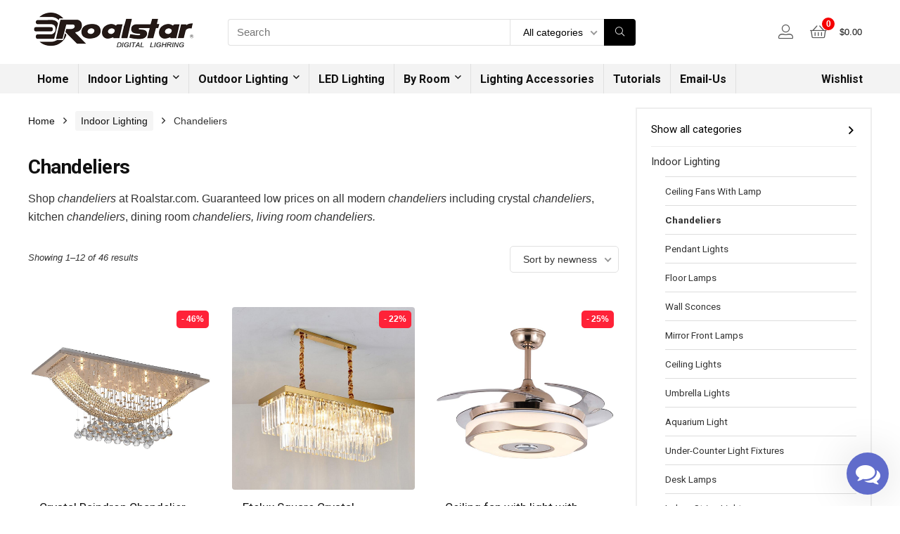

--- FILE ---
content_type: text/html; charset=UTF-8
request_url: https://www.roalstar.com/product-category/indoor-lighting/chandeliers/
body_size: 17121
content:
<!DOCTYPE html>
<!--[if IE 8]>    <html class="ie8" lang="en-US" prefix="og: http://ogp.me/ns#"> <![endif]-->
<!--[if IE 9]>    <html class="ie9" lang="en-US" prefix="og: http://ogp.me/ns#"> <![endif]-->
<!--[if (gt IE 9)|!(IE)] lang="en-US" prefix="og: http://ogp.me/ns#"><![endif]-->
<html lang="en-US" prefix="og: http://ogp.me/ns#">
<head>
<meta charset="utf-8" />
<meta name=viewport content="width=device-width, initial-scale=1.0" />
<!-- feeds & pingback -->
<link rel="profile" href="http://gmpg.org/xfn/11" />
<link rel="pingback" href="https://www.roalstar.com/xmlrpc.php" />
<!--[if lt IE 9]><script src="https://www.roalstar.com/my_template/js/html5shiv.js"></script><![endif]-->	
<title>chandeliers,crystal chandeliers, kitchen chandeliers, LED chandeliers</title>

<!-- This site is optimized with the Yoast SEO Premium plugin v9.6.1 - https://yoast.com/wordpress/plugins/seo/ -->
<meta name="description" content="Shop chandeliers at Roalstar.com. Guaranteed low prices on all modern chandeliers including crystal chandeliers, kitchen chandeliers, dining room chandeliers."/>
<link rel="canonical" href="https://www.roalstar.com/product-category/indoor-lighting/chandeliers/" />
<link rel="next" href="https://www.roalstar.com/product-category/indoor-lighting/chandeliers/page/2/" />
<meta property="og:locale" content="en_US" />
<meta property="og:type" content="object" />
<meta property="og:title" content="chandeliers,crystal chandeliers, kitchen chandeliers, LED chandeliers" />
<meta property="og:description" content="Shop chandeliers at Roalstar.com. Guaranteed low prices on all modern chandeliers including crystal chandeliers, kitchen chandeliers, dining room chandeliers." />
<meta property="og:url" content="https://www.roalstar.com/product-category/indoor-lighting/chandeliers/" />
<meta property="og:site_name" content="Lighting Including Chandeliers, Pendant lighting,home lighting, Ceiling Fans with Lamp" />
<meta name="twitter:card" content="summary_large_image" />
<meta name="twitter:description" content="Shop chandeliers at Roalstar.com. Guaranteed low prices on all modern chandeliers including crystal chandeliers, kitchen chandeliers, dining room chandeliers." />
<meta name="twitter:title" content="chandeliers,crystal chandeliers, kitchen chandeliers, LED chandeliers" />
<!-- / Yoast SEO Premium plugin. -->

<link rel='dns-prefetch' href='//fonts.googleapis.com' />
<link rel='dns-prefetch' href='//s.w.org' />
<link rel="alternate" type="application/rss+xml" title="Lighting Including Chandeliers, Pendant lighting,home lighting, Ceiling Fans with Lamp &raquo; Feed" href="https://www.roalstar.com/feed/" />
<link rel="alternate" type="application/rss+xml" title="Lighting Including Chandeliers, Pendant lighting,home lighting, Ceiling Fans with Lamp &raquo; Comments Feed" href="https://www.roalstar.com/comments/feed/" />
<link rel="alternate" type="application/rss+xml" title="Lighting Including Chandeliers, Pendant lighting,home lighting, Ceiling Fans with Lamp &raquo; Chandeliers Category Feed" href="https://www.roalstar.com/product-category/indoor-lighting/chandeliers/feed/" />
		<script type="text/javascript">
			window._wpemojiSettings = {"baseUrl":"https:\/\/s.w.org\/images\/core\/emoji\/11\/72x72\/","ext":".png","svgUrl":"https:\/\/s.w.org\/images\/core\/emoji\/11\/svg\/","svgExt":".svg","source":{"concatemoji":"https:\/\/www.roalstar.com\/my_includes\/js\/wp-emoji-release.min.js?ver=4.9.10"}};
			!function(a,b,c){function d(a,b){var c=String.fromCharCode;l.clearRect(0,0,k.width,k.height),l.fillText(c.apply(this,a),0,0);var d=k.toDataURL();l.clearRect(0,0,k.width,k.height),l.fillText(c.apply(this,b),0,0);var e=k.toDataURL();return d===e}function e(a){var b;if(!l||!l.fillText)return!1;switch(l.textBaseline="top",l.font="600 32px Arial",a){case"flag":return!(b=d([55356,56826,55356,56819],[55356,56826,8203,55356,56819]))&&(b=d([55356,57332,56128,56423,56128,56418,56128,56421,56128,56430,56128,56423,56128,56447],[55356,57332,8203,56128,56423,8203,56128,56418,8203,56128,56421,8203,56128,56430,8203,56128,56423,8203,56128,56447]),!b);case"emoji":return b=d([55358,56760,9792,65039],[55358,56760,8203,9792,65039]),!b}return!1}function f(a){var c=b.createElement("script");c.src=a,c.defer=c.type="text/javascript",b.getElementsByTagName("head")[0].appendChild(c)}var g,h,i,j,k=b.createElement("canvas"),l=k.getContext&&k.getContext("2d");for(j=Array("flag","emoji"),c.supports={everything:!0,everythingExceptFlag:!0},i=0;i<j.length;i++)c.supports[j[i]]=e(j[i]),c.supports.everything=c.supports.everything&&c.supports[j[i]],"flag"!==j[i]&&(c.supports.everythingExceptFlag=c.supports.everythingExceptFlag&&c.supports[j[i]]);c.supports.everythingExceptFlag=c.supports.everythingExceptFlag&&!c.supports.flag,c.DOMReady=!1,c.readyCallback=function(){c.DOMReady=!0},c.supports.everything||(h=function(){c.readyCallback()},b.addEventListener?(b.addEventListener("DOMContentLoaded",h,!1),a.addEventListener("load",h,!1)):(a.attachEvent("onload",h),b.attachEvent("onreadystatechange",function(){"complete"===b.readyState&&c.readyCallback()})),g=c.source||{},g.concatemoji?f(g.concatemoji):g.wpemoji&&g.twemoji&&(f(g.twemoji),f(g.wpemoji)))}(window,document,window._wpemojiSettings);
		</script>
		<style type="text/css">
img.wp-smiley,
img.emoji {
	display: inline !important;
	border: none !important;
	box-shadow: none !important;
	height: 1em !important;
	width: 1em !important;
	margin: 0 .07em !important;
	vertical-align: -0.1em !important;
	background: none !important;
	padding: 0 !important;
}
</style>
<link rel='stylesheet' id='bp-parent-css-css'  href='https://www.roalstar.com/my_template/buddypress/css/buddypress.css?ver=3.1.0' type='text/css' media='screen' />
<link rel='stylesheet' id='gmw-frontend-css'  href='https://www.roalstar.com/my_content/plugins/geo-my-wp/assets/css/gmw.frontend.min.css?ver=3.1' type='text/css' media='all' />
<style id='woocommerce-inline-inline-css' type='text/css'>
.woocommerce form .form-row .required { visibility: visible; }
</style>
<link rel='stylesheet' id='wacu-fontawesome-style-css'  href='https://www.roalstar.com/my_content/plugins/wordpress-any-contact-us/assets/css/wacu-fonts.css?ver=4.7.0' type='text/css' media='all' />
<link rel='stylesheet' id='wacu-public-style-css'  href='https://www.roalstar.com/my_content/plugins/wordpress-any-contact-us/assets/css/wacu-public-style.css?ver=1.0.4' type='text/css' media='all' />
<style id='wacu-public-style-inline-css' type='text/css'>
@font-face {
                font-family: "wacu-fonts";
                src: url("https://www.roalstar.com/my_content/plugins/wordpress-any-contact-us/assets/fonts/fontawesome-webfont.eot?v=4.7.0");
                src: url("https://www.roalstar.com/my_content/plugins/wordpress-any-contact-us/assets/fonts/fontawesome-webfont.eot?#iefix&v=4.7.0") format("embedded-opentype"),
                     url("https://www.roalstar.com/my_content/plugins/wordpress-any-contact-us/assets/fonts/fontawesome-webfont.woff2?v=4.7.0") format("woff2"),
                     url("https://www.roalstar.com/my_content/plugins/wordpress-any-contact-us/assets/fonts/fontawesome-webfont.woff?v=4.7.0") format("woff"),
                     url("https://www.roalstar.com/my_content/plugins/wordpress-any-contact-us/assets/fonts/fontawesome-webfont.ttf?v=4.7.0") format("truetype"),
                     url("https://www.roalstar.com/my_content/plugins/wordpress-any-contact-us/assets/fonts/fontawesome-webfont.svg?v=4.7.0#fontawesomeregular") format("svg");
                font-weight: normal;
                font-style: normal;
              }
.wacu-bg-color {
                background-color: #606ccb !important;
              }
              .wacu-text-color {
                color: #fff !important;
              }
#wacu-popup-container {
                  bottom: 16px;
                  right: 16px;
                  align-items: flex-end;
                }
                #wacu-popup-container .wacu-footer .wacu-tirgger-message,
                #wacu-popup-container .wacu-footer .wacu-tirgger-message .wacu-tirgger-message--close  {
                  right: 0;
                }
#wacu-popup-container input[type=submit] {
                background: #606ccb !important;
                color: #fff !important;
                border: 1px solid #606ccb !important;
              }
</style>
<link rel='stylesheet' id='eggrehub-css'  href='https://www.roalstar.com/my_template/css/eggrehub.css?ver=7.6.9.5' type='text/css' media='all' />
<link rel='stylesheet' id='rhstyle-css'  href='https://www.roalstar.com/my_template/custom-style-file.css?ver=7.6.9.5' type='text/css' media='all' />
<link rel='stylesheet' id='responsive-css'  href='https://www.roalstar.com/my_template/css/responsive.css?ver=7.6.9.5' type='text/css' media='all' />
<link rel='stylesheet' id='rehub_shortcode-css'  href='https://www.roalstar.com/my_template/shortcodes/css/css.css?ver=7.6.9.5' type='text/css' media='all' />
<link rel='stylesheet' id='rehubfontawesome-css'  href='https://www.roalstar.com/my_template/vafpress-framework/public/css/vendor/font-awesome.min.css?ver=5.0.9' type='text/css' media='all' />
<link rel='stylesheet' id='default_font-css'  href='//fonts.googleapis.com/css?family=Roboto%3A400%2C700&#038;subset=latin%2Ccyrillic&#038;ver=4.9.10' type='text/css' media='all' />
<link rel='stylesheet' id='rehub-woocommerce-css'  href='https://www.roalstar.com/my_template/css/woocommerce.css?ver=7.6.9.5' type='text/css' media='all' />
<script type='text/javascript' src='https://www.roalstar.com/my_includes/js/jquery/jquery.js?ver=1.12.4'></script>
<script type='text/javascript' src='https://www.roalstar.com/my_includes/js/jquery/jquery-migrate.min.js?ver=1.4.1'></script>
<script type='text/javascript'>
/* <![CDATA[ */
var ceggPriceAlert = {"ajaxurl":"https:\/\/www.roalstar.com\/wp-admin\/admin-ajax.php","nonce":"f8ad5e2ca4"};
/* ]]> */
</script>
<script type='text/javascript' src='https://www.roalstar.com/my_content/plugins/content-egg/res/js/price_alert.js?ver=4.9.10'></script>
<script type='text/javascript'>
/* <![CDATA[ */
var BP_Confirm = {"are_you_sure":"Are you sure?"};
/* ]]> */
</script>
<script type='text/javascript' src='https://www.roalstar.com/my_content/plugins/buddypress/bp-core/js/confirm.min.js?ver=3.1.0'></script>
<script type='text/javascript' src='https://www.roalstar.com/my_content/plugins/buddypress/bp-core/js/widget-members.min.js?ver=3.1.0'></script>
<script type='text/javascript' src='https://www.roalstar.com/my_content/plugins/buddypress/bp-core/js/jquery-query.min.js?ver=3.1.0'></script>
<script type='text/javascript' src='https://www.roalstar.com/my_content/plugins/buddypress/bp-core/js/vendor/jquery-cookie.min.js?ver=3.1.0'></script>
<script type='text/javascript' src='https://www.roalstar.com/my_content/plugins/buddypress/bp-core/js/vendor/jquery-scroll-to.min.js?ver=3.1.0'></script>
<script type='text/javascript'>
/* <![CDATA[ */
var BP_DTheme = {"accepted":"Accepted","close":"Close","comments":"comments","leave_group_confirm":"Are you sure you want to leave this group?","mark_as_fav":"Favorite","my_favs":"My Favorites","rejected":"Rejected","remove_fav":"Remove Favorite","show_all":"Show all","show_all_comments":"Show all comments for this thread","show_x_comments":"Show all comments (%d)","unsaved_changes":"Your profile has unsaved changes. If you leave the page, the changes will be lost.","view":"View"};
/* ]]> */
</script>
<script type='text/javascript' src='https://www.roalstar.com/my_content/plugins/buddypress/bp-templates/bp-legacy/js/buddypress.min.js?ver=3.1.0'></script>
<link rel='https://api.w.org/' href='https://www.roalstar.com/wp-json/' />
<link rel="EditURI" type="application/rsd+xml" title="RSD" href="https://www.roalstar.com/xmlrpc.php?rsd" />
<link rel="wlwmanifest" type="application/wlwmanifest+xml" href="https://www.roalstar.com/my_includes/wlwmanifest.xml" /> 
<meta name="generator" content="WordPress 4.9.10" />
<meta name="generator" content="WooCommerce 3.4.4" />

	<script type="text/javascript">var ajaxurl = 'https://www.roalstar.com/wp-admin/admin-ajax.php';</script>

<div id="wacu-popup-container">

        <div id="wacu-popup-main" class="wacu-popup">

            <div class="wacu-popup__header wacu-bg-color wacu-text-color">

                <div class="wacu-popup__header-message">How would like to contact us?</div>

                <div class="wacu-popup--trigger wacu-bg-color wacu-text-color">
                    <i class="wacu-fa wacu-fa-times"></i>
                </div><!-- wacu-popup-trigger -->

            </div><!-- .wacu-popup__header -->

            <div class="wacu-popup__body">
            </div><!-- .wacu-popup__body -->

        </div><!-- #wacu-popup-main -->


        <div class="wacu-footer">

            
                <div class="wacu-popup--trigger wacu-bg-color wacu-text-color">
                    <div class="wacu-trigger-icons">
                        <i class="wacu-fa wacu-fa-comments"></i>
                    </div>
                </div><!-- wacu-popup--trigger -->

        </div><!-- .wacu-footer -->

    </div><!-- #wacu-container --><style type="text/css"> .footer-bottom{background-image:url("http://www.roalstar.com/my_content/uploads/2016/12/wood-floor-1170744_1280.jpg");background-position:center bottom;background-repeat:no-repeat} .widget .title:after{border-bottom:2px solid #43c801;}.rehub-main-color-border,.rh-big-tabs-li.active a,.rh-big-tabs-li:hover a,nav.top_menu > ul > li.vertical-menu.border-main-color .sub-menu{border-color:#43c801;}.wpsm_promobox.rehub_promobox{border-left-color:#43c801!important;}.top_rating_block .top_rating_item .rating_col a.read_full,.color_link{color:#43c801 !important;}nav.top_menu > ul:not(.off-canvas) > li > a:hover,nav.top_menu > ul:not(.off-canvas) > li.current-menu-item a,.search-header-contents{border-top-color:#43c801;}.wpb_content_element.wpsm-tabs.n_b_tab .wpb_tour_tabs_wrapper .wpb_tabs_nav .ui-state-active a{border-bottom:3px solid #43c801 !important}.featured_slider:hover .score,.top_chart_controls .controls:hover,article.post .wpsm_toplist_heading:before{border-color:#43c801;}.btn_more:hover,.small_post .overlay .btn_more:hover,.tw-pagination .current{border:1px solid #43c801;color:#fff}.wpsm-tabs ul.ui-tabs-nav .ui-state-active a,.rehub_woo_review .rehub_woo_tabs_menu li.current{border-top:3px solid #43c801;}.wps_promobox{border-left:3px solid #43c801;}.gallery-pics .gp-overlay{box-shadow:0 0 0 4px #43c801 inset;}.post .rehub_woo_tabs_menu li.current,.woocommerce div.product .woocommerce-tabs ul.tabs li.active{border-top:2px solid #43c801;}.rething_item a.cat{border-bottom-color:#43c801}nav.top_menu ul li ul{border-bottom:2px solid #43c801;}.widget.deal_daywoo{border:3px solid #43c801;padding:20px;background:#fff;}.deal_daywoo .wpsm-bar-bar{background-color:#43c801 !important} #buddypress div.item-list-tabs ul li.selected a span,#buddypress div.item-list-tabs ul li.current a span,#buddypress div.item-list-tabs ul li a span,.user-profile-div .user-menu-tab > li.active > a,.user-profile-div .user-menu-tab > li.active > a:focus,.user-profile-div .user-menu-tab > li.active > a:hover,.slide .news_cat a,.news_in_thumb:hover .news_cat a,.news_out_thumb:hover .news_cat a,.col-feat-grid:hover .news_cat a,.alphabet-filter .return_to_letters span,.carousel-style-deal .re_carousel .controls,.re_carousel .controls:hover,.openedprevnext .postNavigation a,.postNavigation a:hover,.top_chart_pagination a.selected,.flex-control-paging li a.flex-active,.flex-control-paging li a:hover,.widget_edd_cart_widget .edd-cart-number-of-items .edd-cart-quantity,.btn_more:hover,.news_out_tabs > ul > li:hover,.news_out_tabs > ul > li.current,.featured_slider:hover .score,#bbp_user_edit_submit,.bbp-topic-pagination a,.bbp-topic-pagination a,.widget.tabs > ul > li:hover,.custom-checkbox label.checked:after,.slider_post .caption,ul.postpagination li.active a,ul.postpagination li:hover a,ul.postpagination li a:focus,.top_theme h5 strong,.re_carousel .text:after,.widget.tabs .current,#topcontrol:hover,.main_slider .flex-overlay:hover a.read-more,.rehub_chimp #mc_embed_signup input#mc-embedded-subscribe,#rank_1.top_rating_item .rank_count,#toplistmenu > ul li:before,.rehub_chimp:before,.wpsm-members > strong:first-child,.r_catbox_btn,.wpcf7 .wpcf7-submit,.comm_meta_wrap .rh_user_s2_label,.wpsm_pretty_hover li:hover,.wpsm_pretty_hover li.current,.rehub-main-color-bg,.togglegreedybtn:after,.rh-bg-hover-color:hover .news_cat a,.rh-main-bg-hover:hover,.rh_wrapper_video_playlist .rh_video_currently_playing,.rh_wrapper_video_playlist .rh_video_currently_playing.rh_click_video:hover,.rtmedia-list-item .rtmedia-album-media-count,.tw-pagination .current,.dokan-dashboard .dokan-dash-sidebar ul.dokan-dashboard-menu li.active,.dokan-dashboard .dokan-dash-sidebar ul.dokan-dashboard-menu li:hover,.dokan-dashboard .dokan-dash-sidebar ul.dokan-dashboard-menu li.dokan-common-links a:hover,#ywqa-submit-question,.woocommerce .widget_price_filter .ui-slider .ui-slider-range{background:#43c801;}@media (max-width:767px){.postNavigation a{background:#43c801;}}.rh-main-bg-hover:hover{color:#fff !important} a,.carousel-style-deal .deal-item .priced_block .price_count ins,nav.top_menu ul li.menu-item-has-children ul li.menu-item-has-children > a:before,.top_chart_controls .controls:hover,.flexslider .fa-pulse,.footer-bottom .widget .f_menu li a:hover,.comment_form h3 a,.bbp-body li.bbp-forum-info > a:hover,.bbp-body li.bbp-topic-title > a:hover,#subscription-toggle a:before,#favorite-toggle a:before,.aff_offer_links .aff_name a,.rh-deal-price,.commentlist .comment-content small a,.related_articles .title_cat_related a,article em.emph,.campare_table table.one td strong.red,.sidebar .tabs-item .detail p a,.category_tab h5 a:hover,.footer-bottom .widget .title span,footer p a,.welcome-frase strong,article.post .wpsm_toplist_heading:before,.post a.color_link,.categoriesbox:hover h3 a:after,.bbp-body li.bbp-forum-info > a,.bbp-body li.bbp-topic-title > a,.widget .title i,.woocommerce-MyAccount-navigation ul li.is-active a,.category-vendormenu li.current a,.deal_daywoo .title,.rehub-main-color,.wpsm_pretty_colored ul li.current a,.wpsm_pretty_colored ul li.current,.rh-heading-hover-color:hover h2 a,.rh-heading-hover-color:hover h3 a,.rh-heading-hover-color:hover h4 a,.rh-heading-hover-color:hover h5 a,.rh-heading-icon:before,.widget_layered_nav ul li.chosen a:before{color:#43c801;} span.re_filtersort_btn:hover,span.active.re_filtersort_btn,.page-link > span:not(.page-link-title),.postimagetrend .title,.widget.widget_affegg_widget .title,.widget.top_offers .title,.widget.cegg_widget_products .title,header .header_first_style .search form.search-form [type="submit"],header .header_eight_style .search form.search-form [type="submit"],.more_post a,.more_post span,.filter_home_pick span.active,.filter_home_pick span:hover,.filter_product_pick span.active,.filter_product_pick span:hover,.rh_tab_links a.active,.rh_tab_links a:hover,.wcv-navigation ul.menu li.active,.wcv-navigation ul.menu li:hover a,form.search-form [type="submit"],.rehub-sec-color-bg,#buddypress div.item-list-tabs#subnav ul li a:hover,#buddypress div.item-list-tabs#subnav ul li.current a,#buddypress div.item-list-tabs#subnav ul li.selected a,input#ywqa-submit-question,input#ywqa-send-answer{background:#000000 !important;color:#fff !important;outline:0}.widget.widget_affegg_widget .title:after,.widget.top_offers .title:after,.vc_tta-tabs.wpsm-tabs .vc_tta-tab.vc_active,.vc_tta-tabs.wpsm-tabs .vc_tta-panel.vc_active .vc_tta-panel-heading,.widget.cegg_widget_products .title:after{border-top-color:#000000 !important;}.page-link > span:not(.page-link-title){border:1px solid #000000;}.page-link > span:not(.page-link-title),.header_first_style .search form.search-form [type="submit"] i{color:#fff !important;}.rh_tab_links a.active,.rh_tab_links a:hover,.rehub-sec-color-border,nav.top_menu > ul > li.vertical-menu.border-sec-color > .sub-menu{border-color:#000000}.rh_wrapper_video_playlist .rh_video_currently_playing,.rh_wrapper_video_playlist .rh_video_currently_playing.rh_click_video:hover{background-color:#000000;box-shadow:1200px 0 0 #000000 inset;}.rehub-sec-color{color:#000000} .price_count,.rehub_offer_coupon,#buddypress .dir-search input[type=text],.gmw-form-wrapper input[type=text],.gmw-form-wrapper select,.rh_post_layout_big_offer .priced_block .btn_offer_block,#buddypress a.button,.btn_more,.def_btn,input[type="submit"],input[type="button"],input[type="reset"],#main_header .wpsm-button,#rh-header-cover-image .wpsm-button,#wcvendor_image_bg .wpsm-button,.rate-bar-bar,.rate-bar{border-radius:100px}.news .priced_block .price_count,.blog_string .priced_block .price_count,.main_slider .price_count{margin-right:5px}.right_aff .priced_block .btn_offer_block,.right_aff .priced_block .price_count{border-radius:0 !important}form.search-form.product-search-form input[type="text"]{border-radius:4px 0 0 4px;}form.search-form [type="submit"]{border-radius:0 4px 4px 0;}.rtl form.search-form.product-search-form input[type="text"]{border-radius:0 4px 4px 0;}.rtl form.search-form [type="submit"]{border-radius:4px 0 0 4px;}.woocommerce .products.grid_woo .product,.woocommerce .onsale,.woocommerce .onfeatured,.rh_offer_list .offer_thumb .deal_img_wrap,.rehub_chimp #mc_embed_signup input.email,#mc_embed_signup input#mc-embedded-subscribe,.grid_onsale{border-radius:5px}.news-community,.review-top .overall-score,.rate_bar_wrap,.rh_offer_list{border-radius:8px}.review-top .overall-score span.overall-text{border-radius:0 0 8px 8px}.rh_offer_list .coupon_btn:before{right:-28px} .woocommerce .summary .masked_coupon,.woocommerce a.woo_loop_btn,.woocommerce input.button.alt,.woocommerce .checkout-button.button,.woocommerce a.add_to_cart_button,.woocommerce-page a.add_to_cart_button,.woocommerce .single_add_to_cart_button,.woocommerce div.product form.cart .button,.priced_block .btn_offer_block,.priced_block .button,.rh-deal-compact-btn,input.mdf_button,#buddypress input[type="submit"],#buddypress input[type="button"],#buddypress input[type="reset"],#buddypress button.submit,.wpsm-button.rehub_main_btn,.wcv-grid a.button,input.gmw-submit,#ws-plugin--s2member-profile-submit,#rtmedia_create_new_album,input[type="submit"].dokan-btn-theme,a.dokan-btn-theme,.dokan-btn-theme{background:none #43c801 !important;color:#fff !important;border:none !important;text-decoration:none !important;outline:0;border-radius:100px !important;box-shadow:-1px 6px 19px rgba(67,200,1,0.25) !important;}.woocommerce a.woo_loop_btn:hover,.woocommerce input.button.alt:hover,.woocommerce .checkout-button.button:hover,.woocommerce a.add_to_cart_button:hover,.woocommerce-page a.add_to_cart_button:hover,.woocommerce a.single_add_to_cart_button:hover,.woocommerce-page a.single_add_to_cart_button:hover,.woocommerce div.product form.cart .button:hover,.woocommerce-page div.product form.cart .button:hover,.priced_block .btn_offer_block:hover,.wpsm-button.rehub_main_btn:hover,#buddypress input[type="submit"]:hover,#buddypress input[type="button"]:hover,#buddypress input[type="reset"]:hover,#buddypress button.submit:hover,.small_post .btn:hover,.ap-pro-form-field-wrapper input[type="submit"]:hover,.wcv-grid a.button:hover,#ws-plugin--s2member-profile-submit:hover,input[type="submit"].dokan-btn-theme:hover,a.dokan-btn-theme:hover,.dokan-btn-theme:hover{background:none #43c801 !important;color:#fff !important;opacity:0.8;box-shadow:none !important;border-color:transparent;}.woocommerce a.woo_loop_btn:active,.woocommerce .button.alt:active,.woocommerce .checkout-button.button:active,.woocommerce a.add_to_cart_button:active,.woocommerce-page a.add_to_cart_button:active,.woocommerce a.single_add_to_cart_button:active,.woocommerce-page a.single_add_to_cart_button:active,.woocommerce div.product form.cart .button:active,.woocommerce-page div.product form.cart .button:active,.wpsm-button.rehub_main_btn:active,#buddypress input[type="submit"]:active,#buddypress input[type="button"]:active,#buddypress input[type="reset"]:active,#buddypress button.submit:active,.ap-pro-form-field-wrapper input[type="submit"]:active,.wcv-grid a.button:active,#ws-plugin--s2member-profile-submit:active,input[type="submit"].dokan-btn-theme:active,a.dokan-btn-theme:active,.dokan-btn-theme:active{background:none #43c801 !important;box-shadow:none;top:2px;color:#fff !important;}.re_thing_btn .rehub_offer_coupon.masked_coupon:after{border:1px dashed #43c801;border-left:none;}.re_thing_btn.continue_thing_btn a,.re_thing_btn .rehub_offer_coupon.not_masked_coupon{color:#43c801 !important;}.re_thing_btn a,.re_thing_btn .rehub_offer_coupon,.rehub_btn_color{background-color:#43c801;border:1px solid #43c801;}.main_slider .re_thing_btn a,.widget_merchant_list .buttons_col{background-color:#43c801 !important;}.re_thing_btn .rehub_offer_coupon{border-style:dashed;}.deal_daywoo .price{color:#43c801}@media(min-width:1224px){.single-post .full_width > article.post,single-product .full_width > article.post{padding:32px}.title_single_area.full_width{margin:25px 32px 0 32px;}.main-side .title_single_area.full_width{margin:0;}.full_width .wpsm-comptable td img{padding:5px}}</style>	<noscript><style>.woocommerce-product-gallery{ opacity: 1 !important; }</style></noscript>
	<meta name="generator" content="Powered by WPBakery Page Builder - drag and drop page builder for WordPress."/>
<!--[if lte IE 9]><link rel="stylesheet" type="text/css" href="https://www.roalstar.com/my_content/plugins/js_composer/assets/css/vc_lte_ie9.min.css" media="screen"><![endif]--><noscript><style type="text/css"> .wpb_animate_when_almost_visible { opacity: 1; }</style></noscript></head>
<body class="bp-legacy archive tax-product_cat term-chandeliers term-28 woocommerce woocommerce-page woocommerce-no-js no_bg_wrap wpb-js-composer js-comp-ver-6.4.7 vc_responsive no-js">
	               
<!-- Outer Start -->
<div class="rh-outer-wrap">
    <div id="top_ankor"></div>
    <!-- HEADER -->
    <header id="main_header" class="white_style">
        <div class="header_wrap">
                                    <!-- Logo section -->
<div class="logo_section_wrap">
    <div class="rh-container">
        <div class="logo-section rh-flex-center-align tabletblockdisplay header_seven_style clearfix">
            <div class="logo">
          		          			<a href="https://www.roalstar.com" class="logo_image"><img src="http://www.roalstar.com/my_content/uploads/2019/07/roalstar-logo.png" alt="Lighting Including Chandeliers, Pendant lighting,home lighting, Ceiling Fans with Lamp" height="" width="" /></a>
          		       
            </div>                       
            <div class="search head_search">
                                <form role="search" method="get" class="search-form product-search-form" action="https://www.roalstar.com/">
	<input type="text" name="s" placeholder="Search" value="" data-posttype="product"  />
	<input type="hidden" name="post_type" value="product" />
	<select  name='product_cat' id='724180684' class='rh_woo_drop_cat rhhidden rhniceselect' >
	<option value=''>All categories</option>
	<option class="level-0" value="by-room">By Room</option>
	<option class="level-0" value="indoor-lighting">Indoor Lighting</option>
	<option class="level-0" value="led-lighting">LED Lighting</option>
	<option class="level-0" value="lighting-accessories">Lighting Accessories</option>
	<option class="level-0" value="outdoor-lighting">Outdoor Lighting</option>
</select>
	<button type="submit" class="btnsearch"><i class="fal fa-search"></i></button>
</form>
            </div>
            <div class=" rh-flex-right-align">
                <div class="header-actions-logo rh-flex-right-align">
                    <div class="tabledisplay">
                         
                                                    <div class="celldisplay login-btn-cell">
                                                                                                <span class="act-rehub-login-popup rh-header-icon rh_login_icon_n_btn mobileinmenu floatright " data-type="login"><i class="fal fa-user-alt"></i><span>Login / Register</span></span>                   
                            </div>                            
                         
                                                                                   
                                                <div class="celldisplay rh_woocartmenu_cell"><a class="rh-header-icon rh-flex-center-align rh_woocartmenu-link cart-contents cart_count_0" href="https://www.roalstar.com/cart/"><span class="rh_woocartmenu-icon"><span class="rh-icon-notice">0</span></span><span class="rh_woocartmenu-amount"><span class="woocommerce-Price-amount amount"><span class="woocommerce-Price-currencySymbol">&#36;</span>0.00</span></span></a></div>                        
                    </div>                     
                </div>  
            </div>                        
        </div>
    </div>
</div>
<!-- /Logo section -->  
<!-- Main Navigation -->
<div class="search-form-inheader header_icons_menu main-nav white_style">  
    <div class="rh-container"> 
	        
        <nav class="top_menu"><ul id="menu-main-menu" class="menu"><li id="menu-item-2479" class="menu-item menu-item-type-custom menu-item-object-custom"><a href="/">Home</a></li>
<li id="menu-item-4449" class="menu-item menu-item-type-custom menu-item-object-custom current-menu-ancestor current-menu-parent menu-item-has-children"><a href="#">Indoor Lighting</a>
<ul class="sub-menu">
	<li id="menu-item-4429" class="menu-item menu-item-type-custom menu-item-object-custom"><a href="/product-category/indoor-lighting/aquarium-light/">Aquarium Light</a></li>
	<li id="menu-item-4432" class="menu-item menu-item-type-custom menu-item-object-custom"><a href="/product-category/indoor-lighting/desk-lamps/">Desk Lamps</a></li>
	<li id="menu-item-4433" class="menu-item menu-item-type-custom menu-item-object-custom"><a href="/product-category/indoor-lighting/indoor-step-lights/">Indoor Step Lights</a></li>
	<li id="menu-item-4434" class="menu-item menu-item-type-custom menu-item-object-custom"><a href="/product-category/indoor-lighting/indoor-string-lights/">Indoor String Lights</a></li>
	<li id="menu-item-4435" class="menu-item menu-item-type-custom menu-item-object-custom"><a href="/product-category/indoor-lighting/industrial-warning-lights/">Industrial Warning Lights</a></li>
	<li id="menu-item-4436" class="menu-item menu-item-type-custom menu-item-object-custom"><a href="/product-category/indoor-lighting/under-counter-light-fixtures/">Under-Counter Light Fixtures</a></li>
	<li id="menu-item-4437" class="menu-item menu-item-type-custom menu-item-object-custom"><a href="/product-category/indoor-lighting/bath-mirror-lamps/">Mirror Front Lamps</a></li>
	<li id="menu-item-4438" class="menu-item menu-item-type-custom menu-item-object-custom current-menu-item"><a href="/product-category/indoor-lighting/chandeliers/">Chandeliers</a></li>
	<li id="menu-item-4439" class="menu-item menu-item-type-custom menu-item-object-custom"><a href="/product-category/indoor-lighting/ceiling-fans-with-lamp/">Ceiling Fans With Lamp</a></li>
	<li id="menu-item-4440" class="menu-item menu-item-type-custom menu-item-object-custom"><a href="/product-category/indoor-lighting/ceiling-lights/">Ceiling Lights</a></li>
	<li id="menu-item-4441" class="menu-item menu-item-type-custom menu-item-object-custom"><a href="/product-category/indoor-lighting/pendant-lights/">Pendant Lights</a></li>
	<li id="menu-item-4442" class="menu-item menu-item-type-custom menu-item-object-custom"><a href="/product-category/indoor-lighting/wall-sconces/">Wall Sconces</a></li>
	<li id="menu-item-4443" class="menu-item menu-item-type-custom menu-item-object-custom"><a href="/product-category/indoor-lighting/umbrella-lights/">Umbrella Lights</a></li>
	<li id="menu-item-4444" class="menu-item menu-item-type-custom menu-item-object-custom"><a href="/product-category/indoor-lighting/floor-lamps/">Floor Lamps</a></li>
</ul>
</li>
<li id="menu-item-2499" class="menu-item menu-item-type-custom menu-item-object-custom menu-item-has-children"><a href="/product-category/outdoor-lighting/">Outdoor Lighting</a>
<ul class="sub-menu">
	<li id="menu-item-2639" class="menu-item menu-item-type-custom menu-item-object-custom"><a href="/product-category/outdoor-lighting/garden-lamp/">Garden Lamp</a></li>
	<li id="menu-item-2640" class="menu-item menu-item-type-custom menu-item-object-custom"><a href="/product-category/outdoor-lighting/handheld-flashlights/">Handheld Flashlights</a></li>
	<li id="menu-item-2641" class="menu-item menu-item-type-custom menu-item-object-custom"><a href="/product-category/outdoor-lighting/landscape-spotlights/">Landscape-Spotlights</a></li>
	<li id="menu-item-4445" class="menu-item menu-item-type-custom menu-item-object-custom"><a href="/product-category/outdoor-lighting/lawn-lamp/">Lawn Lamp</a></li>
	<li id="menu-item-4446" class="menu-item menu-item-type-custom menu-item-object-custom"><a href="/product-category/outdoor-lighting/outdoor-string-lights/">Outdoor String Lights</a></li>
	<li id="menu-item-4447" class="menu-item menu-item-type-custom menu-item-object-custom"><a href="/product-category/outdoor-lighting/seasonal-lighting/">Seasonal Lighting</a></li>
	<li id="menu-item-4448" class="menu-item menu-item-type-custom menu-item-object-custom"><a href="/product-category/outdoor-lights/">Outdoor Lights</a></li>
</ul>
</li>
<li id="menu-item-4424" class="menu-item menu-item-type-custom menu-item-object-custom"><a href="/product-category/led-lighting/">LED Lighting</a></li>
<li id="menu-item-2669" class="menu-item menu-item-type-custom menu-item-object-custom menu-item-has-children"><a href="/product-category/by-room/">By Room</a>
<ul class="sub-menu">
	<li id="menu-item-2665" class="menu-item menu-item-type-custom menu-item-object-custom"><a href="/product-category/by-room/dining-room/">Dining Room</a></li>
	<li id="menu-item-2663" class="menu-item menu-item-type-custom menu-item-object-custom"><a href="/product-category/by-room/kids-room-decor-lamps-lighting/">Kids’ Room Decor Lamps &#038; Lighting</a></li>
	<li id="menu-item-2664" class="menu-item menu-item-type-custom menu-item-object-custom"><a href="/product-category/by-room/nursery-night-lights/">Nursery Night Lights</a></li>
</ul>
</li>
<li id="menu-item-4427" class="menu-item menu-item-type-custom menu-item-object-custom"><a href="/product-category/lighting-accessories/">Lighting Accessories</a></li>
<li id="menu-item-2601" class="menu-item menu-item-type-post_type menu-item-object-page"><a href="https://www.roalstar.com/tutorials/">Tutorials</a></li>
<li id="menu-item-2520" class="menu-item menu-item-type-custom menu-item-object-custom"><a href="mailto:etelux@outlook.com">Email-Us</a></li>
<li id="menu-item-2602" class="floatright menu-item menu-item-type-post_type menu-item-object-page"><a href="https://www.roalstar.com/your-favorites/">Wishlist</a></li>
</ul></nav>        <div class="responsive_nav_wrap"></div>
        <div class="search-header-contents">
            <form role="search" method="get" class="search-form product-search-form" action="https://www.roalstar.com/">
	<input type="text" name="s" placeholder="Search" value="" data-posttype="product"  />
	<input type="hidden" name="post_type" value="product" />
	<select  name='product_cat' id='1977238668' class='rh_woo_drop_cat rhhidden rhniceselect' >
	<option value=''>All categories</option>
	<option class="level-0" value="by-room">By Room</option>
	<option class="level-0" value="indoor-lighting">Indoor Lighting</option>
	<option class="level-0" value="led-lighting">LED Lighting</option>
	<option class="level-0" value="lighting-accessories">Lighting Accessories</option>
	<option class="level-0" value="outdoor-lighting">Outdoor Lighting</option>
</select>
	<button type="submit" class="btnsearch"><i class="fal fa-search"></i></button>
</form>
            
        </div>
    </div>
</div>
<!-- /Main Navigation -->
        </div>  
    </header>
        


 

<!-- CONTENT -->
<div class="rh-container"> 
    <div class="rh-content-wrap clearfix">
        <!-- Main Side -->
        <div class="main-side woocommerce page clearfix" id="content">
            <article class="post" id="page-3630">
                                <nav class="woocommerce-breadcrumb"><a href="https://www.roalstar.com">Home</a><span class="delimiter"><i class="far fa-angle-right"></i></span><a href="https://www.roalstar.com/product-category/indoor-lighting/">Indoor Lighting</a><span class="delimiter"><i class="far fa-angle-right"></i></span>Chandeliers</nav>   
                <h1>Chandeliers</h1>       
                <div class="term-description"><p>Shop <em>chandeliers</em> at Roalstar.com. Guaranteed low prices on all modern <em>chandeliers</em> including crystal <em>chandeliers</em>, kitchen <em>chandeliers</em>, dining room <em>chandeliers, living room chandeliers. </em></p>
</div>                                    <p class="woocommerce-result-count">
	Showing 1&ndash;12 of 46 results</p>
<form class="woocommerce-ordering" method="get">
	<select name="orderby" class="orderby">
					<option value="popularity" >Sort by popularity</option>
					<option value="rating" >Sort by average rating</option>
					<option value="date"  selected='selected'>Sort by newness</option>
					<option value="price" >Sort by price: low to high</option>
					<option value="price-desc" >Sort by price: high to low</option>
			</select>
	<input type="hidden" name="paged" value="1" />
	</form>
<div class="clear"></div> 
                                                                                                            
                    
<div class="products col_wrap_three rh-flex-eq-height column_woo">   
                                              
                                                                <div class="product col_item woo_column_item two_column_mobile ">
        <figure class="full_image_woo">
        <div class="button_action">
            <div class="floatleft mr5">
                                                <div class="heart_thumb_wrap"><span class="flowhidden cell_wishlist"><span class="heartplus" data-post_id="3630" data-informer="0"><span class="ml5 rtlmr5 wishaddedwrap" id="wishadded3630">Added to wishlist</span><span class="ml5 rtlmr5 wishremovedwrap" id="wishremoved3630">Removed from wishlist</span> </span></span><span id="wishcount3630" class="thumbscount">0</span> </div>  
            </div>
                                                                        
        </div>  
                      
                    
                                            <span class="onsale"><span>- 46%</span></span>                                       
        <a class="img-centered-flex" href="https://www.roalstar.com/product/crystal-raindrop-chandelier-modern-pendant-lamp-ceiling-light-flush-mount-led-lighting-fixtures-with-8-lights-for-living-room-dining-room-l30x-h11/">

                                                                                                               
              
                      
            <img class="lazyimages" data-src="https://s3-us-west-2.amazonaws.com/roalstar/5-9.jpg" width="275" height="275" alt="Crystal Raindrop Chandelier Modern Pendant Lamp Ceiling Light Flush Mount LED Lighting Fixtures with 8 Lights for Living Room Dining Room, L30&#8243;X H11&#8243;" src="https://www.roalstar.com/my_template/images/default/woodealph.png" />        </a>          
                    </figure>
    <div class="woo_column_desc">     
        <h3 class="">
                                    <a href="https://www.roalstar.com/product/crystal-raindrop-chandelier-modern-pendant-lamp-ceiling-light-flush-mount-led-lighting-fixtures-with-8-lights-for-living-room-dining-room-l30x-h11/">Crystal Raindrop Chandelier Modern Pendant Lamp Ceiling Light Flush Mount LED Lighting Fixtures with 8 Lights for Living Room Dining Room, L30&#8243;X H11&#8243;</a>
        </h3> 
                                                                            
         
                
                        
        <div class="woo_column_price mt15">
            
	<span class="price"><del><span class="woocommerce-Price-amount amount"><span class="woocommerce-Price-currencySymbol">&#36;</span>239.99</span></del> <ins><span class="woocommerce-Price-amount amount"><span class="woocommerce-Price-currencySymbol">&#36;</span>129.99</span></ins></span>
        </div>          

                    <div class="woo_column_btn">   
                               
                    <a href="/product-category/indoor-lighting/chandeliers/?add-to-cart=3630" data-product_id="3630" data-product_sku="" class="re_track_btn woo_loop_btn btn_offer_block add_to_cart_button ajax_add_to_cart product_type_simple" >Add to cart</a>                 
                                                                                     
                                            
            </div>
            </div>
        
</div>                                                                <div class="product col_item woo_column_item two_column_mobile ">
        <figure class="full_image_woo">
        <div class="button_action">
            <div class="floatleft mr5">
                                                <div class="heart_thumb_wrap"><span class="flowhidden cell_wishlist"><span class="heartplus" data-post_id="3584" data-informer="0"><span class="ml5 rtlmr5 wishaddedwrap" id="wishadded3584">Added to wishlist</span><span class="ml5 rtlmr5 wishremovedwrap" id="wishremoved3584">Removed from wishlist</span> </span></span><span id="wishcount3584" class="thumbscount">0</span> </div>  
            </div>
                                                                        
        </div>  
                      
                    
                                            <span class="onsale"><span>- 22%</span></span>                                       
        <a class="img-centered-flex" href="https://www.roalstar.com/product/etelux-square-crystal-chandelier-modern-pendant-light-e14-k9-crystal-ceiling-light-for-living-room-kitchen-dining-table-restaurant-bedroom-3/">

                                                                                                               
              
                      
            <img class="lazyimages" data-src="https://s3-us-west-2.amazonaws.com/roalstar/QQ%E5%9B%BE%E7%89%8720190717113929_conew1.jpg" width="275" height="275" alt="Etelux Square Crystal Chandelier, Modern Pendant Light, E14 K9 Crystal Ceiling Light for Living Room, Kitchen, Dining Table, Restaurant, Bedroom" src="https://www.roalstar.com/my_template/images/default/woodealph.png" />        </a>          
                    </figure>
    <div class="woo_column_desc">     
        <h3 class="">
                                    <a href="https://www.roalstar.com/product/etelux-square-crystal-chandelier-modern-pendant-light-e14-k9-crystal-ceiling-light-for-living-room-kitchen-dining-table-restaurant-bedroom-3/">Etelux Square Crystal Chandelier, Modern Pendant Light, E14 K9 Crystal Ceiling Light for Living Room, Kitchen, Dining Table, Restaurant, Bedroom</a>
        </h3> 
                                                                            
         
                
                        
        <div class="woo_column_price mt15">
            
	<span class="price"><del><span class="woocommerce-Price-amount amount"><span class="woocommerce-Price-currencySymbol">&#36;</span>369.99</span></del> <ins><span class="woocommerce-Price-amount amount"><span class="woocommerce-Price-currencySymbol">&#36;</span>289.99</span></ins></span>
        </div>          

                    <div class="woo_column_btn">   
                               
                    <a href="/product-category/indoor-lighting/chandeliers/?add-to-cart=3584" data-product_id="3584" data-product_sku="86*35*30-E14*8" class="re_track_btn woo_loop_btn btn_offer_block add_to_cart_button ajax_add_to_cart product_type_simple" >Add to cart</a>                 
                                                                                     
                                            
            </div>
            </div>
        
</div>                                                                <div class="product col_item woo_column_item two_column_mobile ">
        <figure class="full_image_woo">
        <div class="button_action">
            <div class="floatleft mr5">
                                                <div class="heart_thumb_wrap"><span class="flowhidden cell_wishlist"><span class="heartplus" data-post_id="3564" data-informer="0"><span class="ml5 rtlmr5 wishaddedwrap" id="wishadded3564">Added to wishlist</span><span class="ml5 rtlmr5 wishremovedwrap" id="wishremoved3564">Removed from wishlist</span> </span></span><span id="wishcount3564" class="thumbscount">0</span> </div>  
            </div>
                                                                        
        </div>  
                      
                    
                                            <span class="onsale"><span>- 25%</span></span>                                       
        <a class="img-centered-flex" href="https://www.roalstar.com/product/ceiling-fan-with-light-with-bluetooth-speaker-93-cm-diameter-65-w-4-blades-3-speeds-7-colors-remote-control-ideal-for-salon-bedroom-party/">

                                                                                                               
              
                      
            <img class="lazyimages" data-src="https://s3-us-west-2.amazonaws.com/roalstar/51zmwyk-45L._SL1000_.jpg" width="275" height="275" alt="Ceiling fan with light with Bluetooth speaker, 93 cm Diameter, 65 W, 4 blades, 3 speeds, 7 colors, Remote control, ideal For Salon, Bedroom , Party" src="https://www.roalstar.com/my_template/images/default/woodealph.png" />        </a>          
                    </figure>
    <div class="woo_column_desc">     
        <h3 class="">
                                    <a href="https://www.roalstar.com/product/ceiling-fan-with-light-with-bluetooth-speaker-93-cm-diameter-65-w-4-blades-3-speeds-7-colors-remote-control-ideal-for-salon-bedroom-party/">Ceiling fan with light with Bluetooth speaker, 93 cm Diameter, 65 W, 4 blades, 3 speeds, 7 colors, Remote control, ideal For Salon, Bedroom , Party</a>
        </h3> 
                                                                            
         
                
                        
        <div class="woo_column_price mt15">
            
	<span class="price"><del><span class="woocommerce-Price-amount amount"><span class="woocommerce-Price-currencySymbol">&#36;</span>319.00</span></del> <ins><span class="woocommerce-Price-amount amount"><span class="woocommerce-Price-currencySymbol">&#36;</span>239.00</span></ins></span>
        </div>          

                    <div class="woo_column_btn">   
                               
                    <a href="/product-category/indoor-lighting/chandeliers/?add-to-cart=3564" data-product_id="3564" data-product_sku="" class="re_track_btn woo_loop_btn btn_offer_block add_to_cart_button ajax_add_to_cart product_type_simple" >Add to cart</a>                 
                                                                                     
                                            
            </div>
            </div>
        
</div>                                                                <div class="product col_item woo_column_item two_column_mobile ">
        <figure class="full_image_woo">
        <div class="button_action">
            <div class="floatleft mr5">
                                                <div class="heart_thumb_wrap"><span class="flowhidden cell_wishlist"><span class="heartplus" data-post_id="3560" data-informer="0"><span class="ml5 rtlmr5 wishaddedwrap" id="wishadded3560">Added to wishlist</span><span class="ml5 rtlmr5 wishremovedwrap" id="wishremoved3560">Removed from wishlist</span> </span></span><span id="wishcount3560" class="thumbscount">0</span> </div>  
            </div>
                                                                        
        </div>  
                      
                    
                                       
        <a class="img-centered-flex" href="https://www.roalstar.com/product/etelux-square-crystal-chandelier-modern-pendant-light-e14-k9-crystal-ceiling-light-for-living-room-kitchen-dining-table-restaurant-bedroom-2/">

                                                                                                               
              
                      
            <img class="lazyimages" data-src="https://s3-us-west-2.amazonaws.com/roalstar/QQ%E5%9B%BE%E7%89%8720190717113929_conew1.jpg" width="275" height="275" alt="Etelux Square Crystal Chandelier, Modern Pendant Light, E14 K9 Crystal Ceiling Light for Living Room, Kitchen, Dining Table, Restaurant, Bedroom" src="https://www.roalstar.com/my_template/images/default/wooproductph.png" />        </a>          
                    </figure>
    <div class="woo_column_desc">     
        <h3 class="">
                                    <a href="https://www.roalstar.com/product/etelux-square-crystal-chandelier-modern-pendant-light-e14-k9-crystal-ceiling-light-for-living-room-kitchen-dining-table-restaurant-bedroom-2/">Etelux Square Crystal Chandelier, Modern Pendant Light, E14 K9 Crystal Ceiling Light for Living Room, Kitchen, Dining Table, Restaurant, Bedroom</a>
        </h3> 
                                                                            
         
                
                        
        <div class="woo_column_price mt15">
            
        </div>          

                    <div class="woo_column_btn">   
                               
                    <a href="https://www.roalstar.com/product/etelux-square-crystal-chandelier-modern-pendant-light-e14-k9-crystal-ceiling-light-for-living-room-kitchen-dining-table-restaurant-bedroom-2/" data-product_id="3560" data-product_sku="60*30*30-E14*6" class="re_track_btn woo_loop_btn btn_offer_block  ajax_add_to_cart product_type_simple" >Read more</a>                 
                                                                                     
                                            
            </div>
            </div>
        
</div>                                                                <div class="product col_item woo_column_item two_column_mobile ">
        <figure class="full_image_woo">
        <div class="button_action">
            <div class="floatleft mr5">
                                                <div class="heart_thumb_wrap"><span class="flowhidden cell_wishlist"><span class="heartplus" data-post_id="3553" data-informer="0"><span class="ml5 rtlmr5 wishaddedwrap" id="wishadded3553">Added to wishlist</span><span class="ml5 rtlmr5 wishremovedwrap" id="wishremoved3553">Removed from wishlist</span> </span></span><span id="wishcount3553" class="thumbscount">0</span> </div>  
            </div>
                                                                        
        </div>  
                      
                    
                                            <span class="onsale"><span>- 23%</span></span>                                       
        <a class="img-centered-flex" href="https://www.roalstar.com/product/led-ceiling-fan-light-modern-ceiling-fan-chandelier-93-cm-diameter-65-w-4-retractable-blades-3-colors-remote-control-2/">

                                                                                                               
              
                      
            <img class="lazyimages" data-src="https://s3-us-west-2.amazonaws.com/roalstar/51eoNgeEPL._SL1000_.jpg" width="275" height="275" alt="LED Ceiling Fan Light, Modern Ceiling Fan Chandelier , 93 cm Diameter, 65 W, 4 Retractable Blades, 3 colors ,Remote control" src="https://www.roalstar.com/my_template/images/default/woodealph.png" />        </a>          
                    </figure>
    <div class="woo_column_desc">     
        <h3 class="">
                                    <a href="https://www.roalstar.com/product/led-ceiling-fan-light-modern-ceiling-fan-chandelier-93-cm-diameter-65-w-4-retractable-blades-3-colors-remote-control-2/">LED Ceiling Fan Light, Modern Ceiling Fan Chandelier , 93 cm Diameter, 65 W, 4 Retractable Blades, 3 colors ,Remote control</a>
        </h3> 
                                                                            
         
                
                        
        <div class="woo_column_price mt15">
            
	<span class="price"><del><span class="woocommerce-Price-amount amount"><span class="woocommerce-Price-currencySymbol">&#36;</span>299.00</span></del> <ins><span class="woocommerce-Price-amount amount"><span class="woocommerce-Price-currencySymbol">&#36;</span>229.00</span></ins></span>
        </div>          

                    <div class="woo_column_btn">   
                               
                    <a href="/product-category/indoor-lighting/chandeliers/?add-to-cart=3553" data-product_id="3553" data-product_sku="" class="re_track_btn woo_loop_btn btn_offer_block add_to_cart_button ajax_add_to_cart product_type_simple" >Add to cart</a>                 
                                                                                     
                                            
            </div>
            </div>
        
</div>                                                                <div class="product col_item woo_column_item two_column_mobile ">
        <figure class="full_image_woo">
        <div class="button_action">
            <div class="floatleft mr5">
                                                <div class="heart_thumb_wrap"><span class="flowhidden cell_wishlist"><span class="heartplus" data-post_id="3551" data-informer="0"><span class="ml5 rtlmr5 wishaddedwrap" id="wishadded3551">Added to wishlist</span><span class="ml5 rtlmr5 wishremovedwrap" id="wishremoved3551">Removed from wishlist</span> </span></span><span id="wishcount3551" class="thumbscount">0</span> </div>  
            </div>
                                                                        
        </div>  
                      
                    
                                            <span class="onsale"><span>- 23%</span></span>                                       
        <a class="img-centered-flex" href="https://www.roalstar.com/product/led-ceiling-fan-light-modern-ceiling-fan-chandelier-107-cm-diameter-65-w-4-retractable-blades-3-colors-remote-control-14/">

                                                                                                               
              
                      
            <img class="lazyimages" data-src="https://s3-us-west-2.amazonaws.com/roalstar/51eoNgeEPL._SL1000_.jpg" width="275" height="275" alt="LED Ceiling Fan Light, Modern Ceiling Fan Chandelier , 107 cm Diameter, 65 W, 4 Retractable Blades, 3 colors ,Remote control" src="https://www.roalstar.com/my_template/images/default/woodealph.png" />        </a>          
                    </figure>
    <div class="woo_column_desc">     
        <h3 class="">
                                    <a href="https://www.roalstar.com/product/led-ceiling-fan-light-modern-ceiling-fan-chandelier-107-cm-diameter-65-w-4-retractable-blades-3-colors-remote-control-14/">LED Ceiling Fan Light, Modern Ceiling Fan Chandelier , 107 cm Diameter, 65 W, 4 Retractable Blades, 3 colors ,Remote control</a>
        </h3> 
                                                                            
         
                
                        
        <div class="woo_column_price mt15">
            
	<span class="price"><del><span class="woocommerce-Price-amount amount"><span class="woocommerce-Price-currencySymbol">&#36;</span>309.00</span></del> <ins><span class="woocommerce-Price-amount amount"><span class="woocommerce-Price-currencySymbol">&#36;</span>239.00</span></ins></span>
        </div>          

                    <div class="woo_column_btn">   
                               
                    <a href="/product-category/indoor-lighting/chandeliers/?add-to-cart=3551" data-product_id="3551" data-product_sku="" class="re_track_btn woo_loop_btn btn_offer_block add_to_cart_button ajax_add_to_cart product_type_simple" >Add to cart</a>                 
                                                                                     
                                            
            </div>
            </div>
        
</div>                                                                <div class="product col_item woo_column_item two_column_mobile ">
        <figure class="full_image_woo">
        <div class="button_action">
            <div class="floatleft mr5">
                                                <div class="heart_thumb_wrap"><span class="flowhidden cell_wishlist"><span class="heartplus" data-post_id="3511" data-informer="0"><span class="ml5 rtlmr5 wishaddedwrap" id="wishadded3511">Added to wishlist</span><span class="ml5 rtlmr5 wishremovedwrap" id="wishremoved3511">Removed from wishlist</span> </span></span><span id="wishcount3511" class="thumbscount">0</span> </div>  
            </div>
                                                                        
        </div>  
                      
                    
                                            <span class="onsale"><span>- 29%</span></span>                                       
        <a class="img-centered-flex" href="https://www.roalstar.com/product/etelux-square-crystal-chandelier-modern-pendant-light-e14-k9-crystal-ceiling-light-for-living-room-kitchen-dining-table-restaurant-bedroom/">

                                                                                                               
              
                      
            <img class="lazyimages" data-src="https://s3-us-west-2.amazonaws.com/roalstar/QQ%E5%9B%BE%E7%89%8720190717113929_conew1.jpg" width="275" height="275" alt="Etelux Square Crystal Chandelier, Modern Pendant Light, E14 K9 Crystal Ceiling Light for Living Room, Kitchen, Dining Table, Restaurant, Bedroom" src="https://www.roalstar.com/my_template/images/default/woodealph.png" />        </a>          
                    </figure>
    <div class="woo_column_desc">     
        <h3 class="">
                                    <a href="https://www.roalstar.com/product/etelux-square-crystal-chandelier-modern-pendant-light-e14-k9-crystal-ceiling-light-for-living-room-kitchen-dining-table-restaurant-bedroom/">Etelux Square Crystal Chandelier, Modern Pendant Light, E14 K9 Crystal Ceiling Light for Living Room, Kitchen, Dining Table, Restaurant, Bedroom</a>
        </h3> 
                                                                            
         
                
                        
        <div class="woo_column_price mt15">
            
	<span class="price"><del><span class="woocommerce-Price-amount amount"><span class="woocommerce-Price-currencySymbol">&#36;</span>349.99</span></del> <ins><span class="woocommerce-Price-amount amount"><span class="woocommerce-Price-currencySymbol">&#36;</span>249.99</span></ins></span>
        </div>          

                    <div class="woo_column_btn">   
                               
                    <a href="/product-category/indoor-lighting/chandeliers/?add-to-cart=3511" data-product_id="3511" data-product_sku="100*35*30-E14*8" class="re_track_btn woo_loop_btn btn_offer_block add_to_cart_button ajax_add_to_cart product_type_simple" >Add to cart</a>                 
                                                                                     
                                            
            </div>
            </div>
        
</div>                                                                <div class="product col_item woo_column_item two_column_mobile ">
        <figure class="full_image_woo">
        <div class="button_action">
            <div class="floatleft mr5">
                                                <div class="heart_thumb_wrap"><span class="flowhidden cell_wishlist"><span class="heartplus" data-post_id="3479" data-informer="0"><span class="ml5 rtlmr5 wishaddedwrap" id="wishadded3479">Added to wishlist</span><span class="ml5 rtlmr5 wishremovedwrap" id="wishremoved3479">Removed from wishlist</span> </span></span><span id="wishcount3479" class="thumbscount">0</span> </div>  
            </div>
                                                                        
        </div>  
                      
                    
                                            <span class="onsale"><span>- 21%</span></span>                                       
        <a class="img-centered-flex" href="https://www.roalstar.com/product/crystal-chandelier-e14-pendant-light-modern-round-ceiling-light-33-5-diameter-for-living-room-bedroom-restaurant-dining-table/">

                                                                                                               
              
                      
            <img class="lazyimages" data-src="https://s3-us-west-2.amazonaws.com/roalstar/QQ%E5%9B%BE%E7%89%8720190717113839_conew1-2.jpg" width="275" height="275" alt="Crystal Chandelier E14 Pendant Light Modern Round Ceiling Light 33.5&#8243; Diameter for Living Room Bedroom Restaurant Dining Table" src="https://www.roalstar.com/my_template/images/default/woodealph.png" />        </a>          
                    </figure>
    <div class="woo_column_desc">     
        <h3 class="">
                                    <a href="https://www.roalstar.com/product/crystal-chandelier-e14-pendant-light-modern-round-ceiling-light-33-5-diameter-for-living-room-bedroom-restaurant-dining-table/">Crystal Chandelier E14 Pendant Light Modern Round Ceiling Light 33.5&#8243; Diameter for Living Room Bedroom Restaurant Dining Table</a>
        </h3> 
                                                                            
         
                
                        
        <div class="woo_column_price mt15">
            
	<span class="price"><del><span class="woocommerce-Price-amount amount"><span class="woocommerce-Price-currencySymbol">&#36;</span>289.99</span></del> <ins><span class="woocommerce-Price-amount amount"><span class="woocommerce-Price-currencySymbol">&#36;</span>229.99</span></ins></span>
        </div>          

                    <div class="woo_column_btn">   
                               
                    <a href="/product-category/indoor-lighting/chandeliers/?add-to-cart=3479" data-product_id="3479" data-product_sku="100-E14*8" class="re_track_btn woo_loop_btn btn_offer_block add_to_cart_button ajax_add_to_cart product_type_simple" >Add to cart</a>                 
                                                                                     
                                            
            </div>
            </div>
        
</div>                                                                <div class="product col_item woo_column_item two_column_mobile ">
        <figure class="full_image_woo">
        <div class="button_action">
            <div class="floatleft mr5">
                                                <div class="heart_thumb_wrap"><span class="flowhidden cell_wishlist"><span class="heartplus" data-post_id="3466" data-informer="0"><span class="ml5 rtlmr5 wishaddedwrap" id="wishadded3466">Added to wishlist</span><span class="ml5 rtlmr5 wishremovedwrap" id="wishremoved3466">Removed from wishlist</span> </span></span><span id="wishcount3466" class="thumbscount">0</span> </div>  
            </div>
                                                                        
        </div>  
                      
                    
                                            <span class="onsale"><span>- 23%</span></span>                                       
        <a class="img-centered-flex" href="https://www.roalstar.com/product/led-ceiling-fan-light-modern-ceiling-fan-chandelier-107-cm-diameter-65-w-4-retractable-blades-3-colors-remote-control-12/">

                                                                                                               
              
                      
            <img class="lazyimages" data-src="https://s3-us-west-2.amazonaws.com/roalstar/51sYLxZ4OnL._SL1000_.jpg" width="275" height="275" alt="LED Ceiling Fan Light, Modern Ceiling Fan Chandelier , 107 cm Diameter, 65 W, 4 Retractable Blades, 3 colors ,Remote control" src="https://www.roalstar.com/my_template/images/default/woodealph.png" />        </a>          
                    </figure>
    <div class="woo_column_desc">     
        <h3 class="">
                                    <a href="https://www.roalstar.com/product/led-ceiling-fan-light-modern-ceiling-fan-chandelier-107-cm-diameter-65-w-4-retractable-blades-3-colors-remote-control-12/">LED Ceiling Fan Light, Modern Ceiling Fan Chandelier , 107 cm Diameter, 65 W, 4 Retractable Blades, 3 colors ,Remote control</a>
        </h3> 
                                                                            
         
                
                        
        <div class="woo_column_price mt15">
            
	<span class="price"><del><span class="woocommerce-Price-amount amount"><span class="woocommerce-Price-currencySymbol">&#36;</span>299.00</span></del> <ins><span class="woocommerce-Price-amount amount"><span class="woocommerce-Price-currencySymbol">&#36;</span>229.00</span></ins></span>
        </div>          

                    <div class="woo_column_btn">   
                               
                    <a href="/product-category/indoor-lighting/chandeliers/?add-to-cart=3466" data-product_id="3466" data-product_sku="" class="re_track_btn woo_loop_btn btn_offer_block add_to_cart_button ajax_add_to_cart product_type_simple" >Add to cart</a>                 
                                                                                     
                                            
            </div>
            </div>
        
</div>                                                                <div class="product col_item woo_column_item two_column_mobile ">
        <figure class="full_image_woo">
        <div class="button_action">
            <div class="floatleft mr5">
                                                <div class="heart_thumb_wrap"><span class="flowhidden cell_wishlist"><span class="heartplus" data-post_id="3464" data-informer="0"><span class="ml5 rtlmr5 wishaddedwrap" id="wishadded3464">Added to wishlist</span><span class="ml5 rtlmr5 wishremovedwrap" id="wishremoved3464">Removed from wishlist</span> </span></span><span id="wishcount3464" class="thumbscount">0</span> </div>  
            </div>
                                                                        
        </div>  
                      
                    
                                            <span class="onsale"><span>- 24%</span></span>                                       
        <a class="img-centered-flex" href="https://www.roalstar.com/product/ceiling-fan-with-light-with-bluetooth-speaker-107-cm-diameter-65-w-4-blades-3-speeds-7-colors-remote-control-ideal-for-salon-bedroom-party-2/">

                                                                                                               
              
                      
            <img class="lazyimages" data-src="https://s3-us-west-2.amazonaws.com/roalstar/511d3uC1JL._SL1000_.jpg" width="275" height="275" alt="Ceiling fan with light with Bluetooth speaker, 107 cm Diameter, 65 W, 4 blades, 3 speeds, 7 colors, Remote control, ideal For Salon, Bedroom , Party" src="https://www.roalstar.com/my_template/images/default/woodealph.png" />        </a>          
                    </figure>
    <div class="woo_column_desc">     
        <h3 class="">
                                    <a href="https://www.roalstar.com/product/ceiling-fan-with-light-with-bluetooth-speaker-107-cm-diameter-65-w-4-blades-3-speeds-7-colors-remote-control-ideal-for-salon-bedroom-party-2/">Ceiling fan with light with Bluetooth speaker, 107 cm Diameter, 65 W, 4 blades, 3 speeds, 7 colors, Remote control, ideal For Salon, Bedroom , Party</a>
        </h3> 
                                                                            
         
                
                        
        <div class="woo_column_price mt15">
            
	<span class="price"><del><span class="woocommerce-Price-amount amount"><span class="woocommerce-Price-currencySymbol">&#36;</span>329.00</span></del> <ins><span class="woocommerce-Price-amount amount"><span class="woocommerce-Price-currencySymbol">&#36;</span>249.00</span></ins></span>
        </div>          

                    <div class="woo_column_btn">   
                               
                    <a href="/product-category/indoor-lighting/chandeliers/?add-to-cart=3464" data-product_id="3464" data-product_sku="131764" class="re_track_btn woo_loop_btn btn_offer_block add_to_cart_button ajax_add_to_cart product_type_simple" >Add to cart</a>                 
                                                                                     
                                            
            </div>
            </div>
        
</div>                                                                <div class="product col_item woo_column_item two_column_mobile ">
        <figure class="full_image_woo">
        <div class="button_action">
            <div class="floatleft mr5">
                                                <div class="heart_thumb_wrap"><span class="flowhidden cell_wishlist"><span class="heartplus" data-post_id="3460" data-informer="0"><span class="ml5 rtlmr5 wishaddedwrap" id="wishadded3460">Added to wishlist</span><span class="ml5 rtlmr5 wishremovedwrap" id="wishremoved3460">Removed from wishlist</span> </span></span><span id="wishcount3460" class="thumbscount">0</span> </div>  
            </div>
                                                                        
        </div>  
                      
                    
                                            <span class="onsale"><span>- 38%</span></span>                                       
        <a class="img-centered-flex" href="https://www.roalstar.com/product/etelux-crystal-chandelier-e14-pendant-light-modern-round-ceiling-light-33-5-diameter-for-living-room-bedroom-restaurant-dining-table/">

                                                                                                               
              
                      
            <img class="lazyimages" data-src="https://s3-us-west-2.amazonaws.com/roalstar/QQ%E5%9B%BE%E7%89%8720190717113839_conew1-1.jpg" width="275" height="275" alt="Etelux Crystal Chandelier E14 Pendant Light Modern Round Ceiling Light 33.5&#8243; Diameter for Living Room Bedroom Restaurant Dining Table" src="https://www.roalstar.com/my_template/images/default/woodealph.png" />        </a>          
                    </figure>
    <div class="woo_column_desc">     
        <h3 class="">
                                    <a href="https://www.roalstar.com/product/etelux-crystal-chandelier-e14-pendant-light-modern-round-ceiling-light-33-5-diameter-for-living-room-bedroom-restaurant-dining-table/">Etelux Crystal Chandelier E14 Pendant Light Modern Round Ceiling Light 33.5&#8243; Diameter for Living Room Bedroom Restaurant Dining Table</a>
        </h3> 
                                                                            
         
                
                        
        <div class="woo_column_price mt15">
            
	<span class="price"><del><span class="woocommerce-Price-amount amount"><span class="woocommerce-Price-currencySymbol">&#36;</span>339.99</span></del> <ins><span class="woocommerce-Price-amount amount"><span class="woocommerce-Price-currencySymbol">&#36;</span>209.99</span></ins></span>
        </div>          

                    <div class="woo_column_btn">   
                               
                    <a href="/product-category/indoor-lighting/chandeliers/?add-to-cart=3460" data-product_id="3460" data-product_sku="86-E14*8" class="re_track_btn woo_loop_btn btn_offer_block add_to_cart_button ajax_add_to_cart product_type_simple" >Add to cart</a>                 
                                                                                     
                                            
            </div>
            </div>
        
</div>                                                                <div class="product col_item woo_column_item two_column_mobile ">
        <figure class="full_image_woo">
        <div class="button_action">
            <div class="floatleft mr5">
                                                <div class="heart_thumb_wrap"><span class="flowhidden cell_wishlist"><span class="heartplus" data-post_id="3446" data-informer="0"><span class="ml5 rtlmr5 wishaddedwrap" id="wishadded3446">Added to wishlist</span><span class="ml5 rtlmr5 wishremovedwrap" id="wishremoved3446">Removed from wishlist</span> </span></span><span id="wishcount3446" class="thumbscount">0</span> </div>  
            </div>
                                                                        
        </div>  
                      
                    
                                            <span class="onsale"><span>- 46%</span></span>                                       
        <a class="img-centered-flex" href="https://www.roalstar.com/product/etelux-crystal-chandelier-e14-pendant-light-modern-round-ceiling-light-21-7-diameter-for-bedroom-restaurant-dining-table-study-room/">

                                                                                                               
              
                      
            <img class="lazyimages" data-src="https://s3-us-west-2.amazonaws.com/roalstar/QQ%E5%9B%BE%E7%89%8720190717113839_conew1-2.jpg" width="275" height="275" alt="Etelux Crystal Chandelier E14 Pendant Light Modern Round Ceiling Light 21.7&#8243; Diameter for Bedroom Restaurant Dining Table Study Room" src="https://www.roalstar.com/my_template/images/default/woodealph.png" />        </a>          
                    </figure>
    <div class="woo_column_desc">     
        <h3 class="">
                                    <a href="https://www.roalstar.com/product/etelux-crystal-chandelier-e14-pendant-light-modern-round-ceiling-light-21-7-diameter-for-bedroom-restaurant-dining-table-study-room/">Etelux Crystal Chandelier E14 Pendant Light Modern Round Ceiling Light 21.7&#8243; Diameter for Bedroom Restaurant Dining Table Study Room</a>
        </h3> 
                                                                            
         
                
                        
        <div class="woo_column_price mt15">
            
	<span class="price"><del><span class="woocommerce-Price-amount amount"><span class="woocommerce-Price-currencySymbol">&#36;</span>229.99</span></del> <ins><span class="woocommerce-Price-amount amount"><span class="woocommerce-Price-currencySymbol">&#36;</span>124.99</span></ins></span>
        </div>          

                    <div class="woo_column_btn">   
                               
                    <a href="/product-category/indoor-lighting/chandeliers/?add-to-cart=3446" data-product_id="3446" data-product_sku="60-E14*6" class="re_track_btn woo_loop_btn btn_offer_block add_to_cart_button ajax_add_to_cart product_type_simple" >Add to cart</a>                 
                                                                                     
                                            
            </div>
            </div>
        
</div>                                                                        </div>                    <nav class="woocommerce-pagination">
	<ul class='page-numbers'>
	<li><span aria-current='page' class='page-numbers current'>1</span></li>
	<li><a class='page-numbers' href='https://www.roalstar.com/product-category/indoor-lighting/chandeliers/page/2/'>2</a></li>
	<li><a class='page-numbers' href='https://www.roalstar.com/product-category/indoor-lighting/chandeliers/page/3/'>3</a></li>
	<li><a class='page-numbers' href='https://www.roalstar.com/product-category/indoor-lighting/chandeliers/page/4/'>4</a></li>
	<li><a class="next page-numbers" href="https://www.roalstar.com/product-category/indoor-lighting/chandeliers/page/2/">&rarr;</a></li>
</ul>
</nav>
                                                
                                
            </article>
        </div>
    <!-- /Main Side --> 

    <!-- Sidebar -->
            <aside class="sidebar">            
    <!-- SIDEBAR WIDGET AREA -->
			<div id="rehub_better_woocat-2" class="widget better_woocat"><ul class="product-categories category-single"><li class="product_cat"><ul class="show-all-cat closed-woo-catlist"><li class="product_cat"><span class="show-all-toggle">Show all categories</span><ul>	<li class="cat-item cat-item-1279"><a href="https://www.roalstar.com/product-category/by-room/" title="Shop a wide range of lights for different rooms at competitive price at Roalstar.com.">By Room</a>
</li>
	<li class="cat-item cat-item-1280 current-cat-parent current-cat-ancestor"><a href="https://www.roalstar.com/product-category/indoor-lighting/" title="Enjoy massive discounts on the best Indoor Lights products: Hot Indoor Lights, Indoor Lights items &amp; more. Shop sparkling deals at Roalstar.com with free Shipping.">Indoor Lighting</a>
</li>
	<li class="cat-item cat-item-1278"><a href="https://www.roalstar.com/product-category/outdoor-lighting/" title="Outdoor lighting boosts your property&#039;s beauty, value, safety and security. Shop outdoor lights, outdoor light fixtures, landscape, patio and wall lights from Roalstar.com">Outdoor Lighting</a>
</li>
	<li class="cat-item cat-item-30"><a href="https://www.roalstar.com/product-category/led-lighting/" title="Shop lights for energy efficient LED lighting fixtures such as ceiling lights, wall lights, pendant lights, head lights, and the best in modern lighting.">LED Lighting</a>
</li>
	<li class="cat-item cat-item-22"><a href="https://www.roalstar.com/product-category/lighting-accessories/" title="Deals on lighting accessories, including extension cords, plug receptacles, batteries, cord covers and more at Roalstar.com">Lighting Accessories</a>
</li>
</ul></li></ul><ul>	<li class="cat-item cat-item-1280 current-cat-parent current-cat-ancestor"><a href="https://www.roalstar.com/product-category/indoor-lighting/" title="Enjoy massive discounts on the best Indoor Lights products: Hot Indoor Lights, Indoor Lights items &amp; more. Shop sparkling deals at Roalstar.com with free Shipping.">Indoor Lighting</a>
<ul class='children'>
	<li class="cat-item cat-item-24"><a href="https://www.roalstar.com/product-category/indoor-lighting/ceiling-fans-with-lamp/" title="Shop ceiling fans with lights at Roalstar.com. Guaranteed low prices on all modern fans with light kits and lighted fans. + free shipping in specific countires.">Ceiling Fans With Lamp</a>
</li>
	<li class="cat-item cat-item-28 current-cat"><a href="https://www.roalstar.com/product-category/indoor-lighting/chandeliers/" title="Shop chandeliers at Roalstar.com. Guaranteed low prices on all modern chandeliers including crystal chandeliers, kitchen chandeliers, dining room chandeliers, living room chandeliers. ">Chandeliers</a>
</li>
	<li class="cat-item cat-item-29"><a href="https://www.roalstar.com/product-category/indoor-lighting/pendant-lights/" title="Shop  our best-selling pendant lighting. Bring a new look home with our selection of fashionable lights for Free Shipping in specific countries.">Pendant Lights</a>
</li>
	<li class="cat-item cat-item-34"><a href="https://www.roalstar.com/product-category/indoor-lighting/floor-lamps/" title="Shop our best-selling floor lamps. Enhance the beauty and feel of your home with thousands of top quality floor lamp designs at Roalstar.com">Floor Lamps</a>
</li>
	<li class="cat-item cat-item-35"><a href="https://www.roalstar.com/product-category/indoor-lighting/wall-sconces/" title="Wall Sconce Light Fixtures | Bedroom Sconces &amp; More From elegant to simple, from rustic to nautical, in your hallway, bath, and living areas, wall sconces are a beautiful way to light your space.">Wall Sconces</a>
</li>
	<li class="cat-item cat-item-39"><a href="https://www.roalstar.com/product-category/indoor-lighting/mirror-front-lamps/" title="Bathroom Mirror Light Mirror Front Light LED Bathroom Bathroom Mirror Cabinet Light Wall Light Pull Switch Mirror Lights at Roalstar.com">Mirror Front Lamps</a>
</li>
	<li class="cat-item cat-item-42"><a href="https://www.roalstar.com/product-category/indoor-lighting/ceiling-lights/" title="When you&#039;re thinking ceiling lighting, you want to make sure you&#039;re choosing lighting that works for the height of your ceilings. For lower ceilings, recessed lighting, LED recessed lighting, track lighting and flush mount lights are great options.">Ceiling Lights</a>
</li>
	<li class="cat-item cat-item-71"><a href="https://www.roalstar.com/product-category/indoor-lighting/umbrella-lights/" title="Shop  qualified Umbrella Lights, Outdoor Specialty Lighting products or buy Lighting department products with competitive price at Roalstar.com.">Umbrella Lights</a>
</li>
	<li class="cat-item cat-item-81"><a href="https://www.roalstar.com/product-category/indoor-lighting/aquarium-light/" title="Classic LED Aquarium Light, Fish Tank Light with Extendable Brackets, White and Blue LEDs. MingDak LED Aquarium Light, Fish Tank Light Under Water Light.">Aquarium Light</a>
</li>
	<li class="cat-item cat-item-817"><a href="https://www.roalstar.com/product-category/indoor-lighting/under-counter-light-fixtures/" title="Shop Under-Counter lights in the Under-Counter lighting section of Roalstar.com. Find quality Under-Counter lights online at competitive price.">Under-Counter Light Fixtures</a>
</li>
	<li class="cat-item cat-item-818"><a href="https://www.roalstar.com/product-category/indoor-lighting/desk-lamps/" title="Free Shipping and Free Returns on our best-selling desk lamps - Top looks in every style! Find USB and LED desk lamps, reading lamps.">Desk Lamps</a>
</li>
	<li class="cat-item cat-item-822"><a href="https://www.roalstar.com/product-category/indoor-lighting/indoor-string-lights/" title="If you have craved for the best indoor strings lights that are flexible yet durable in vain, don&#039;t worry, here they are just waiting for your order at Roalstar.com.">Indoor String Lights</a>
</li>
	<li class="cat-item cat-item-825"><a href="https://www.roalstar.com/product-category/indoor-lighting/industrial-lights/" title="Shop various quality and stylish industrial lights  at Roalstar.com.">Industrial Lights</a>
</li>
	<li class="cat-item cat-item-826"><a href="https://www.roalstar.com/product-category/indoor-lighting/indoor-step-lights/" title="Shop step lights at Roalstar.com. Guaranteed low prices on all modern stair lights and LED step lighting fixtures + free shipping in specific countries.">Indoor Step Lights</a>
</li>
	<li class="cat-item cat-item-1679"><a href="https://www.roalstar.com/product-category/indoor-lighting/projector/" title="Buy quality and cheap projector from Roalstar.com">Projector</a>
</li>
	<li class="cat-item cat-item-1717"><a href="https://www.roalstar.com/product-category/indoor-lighting/crystal-lights/" title="Shop gorgeous and quality crystal lights from Roalstar.com ">Crystal Lights</a>
</li>
</ul>
</li>
</ul></li></ul></div>	        
</aside>        <!-- /Sidebar --> 

    </div>
</div>
<!-- /CONTENT -->

  
			<div class="footer-bottom dark_style">
		<div class="rh-container clearfix">
							<div class="rh-flex-eq-height col_wrap_three">
					<div class="footer_widget col_item">
													<div id="media_image-2" class="widget widget_media_image"><a href="http://www.roalstar.com"><img width="239" height="61" src="https://www.roalstar.com/my_content/uploads/2019/07/roalstar-logo.png" class="image wp-image-2633  attachment-full size-full" alt="" style="max-width: 100%; height: auto;" srcset="https://www.roalstar.com/my_content/uploads/2019/07/roalstar-logo.png 239w, https://www.roalstar.com/my_content/uploads/2019/07/roalstar-logo-300x77.png 300w, https://www.roalstar.com/my_content/uploads/2019/07/roalstar-logo-768x196.png 768w, https://www.roalstar.com/my_content/uploads/2019/07/roalstar-logo-1024x261.png 1024w, https://www.roalstar.com/my_content/uploads/2019/07/roalstar-logo-788x201.png 788w, https://www.roalstar.com/my_content/uploads/2019/07/roalstar-logo-349x89.png 349w" sizes="(max-width: 239px) 100vw, 239px" /></a></div><div id="text-7" class="widget widget_text">			<div class="textwidget"><p>The clean aesthetic of Roalstar is punctuated through our extensive selection of modern ceiling lights, pendant lights, chandeliers, wall lights, track lighting, table and floor lamps, and ceiling fans representing the best modern designers and brands. With a vast range of modern lighting options to choose from, Roalstar allows you to find the fixtures that complete the vision you have for your home&#8217;s design.</p>
<p><audio style="display: none;" controls="controls"></audio></p>
</div>
		</div><div id="rehub_social_link-2" class="widget social_link"><div class="title">Follow Us</div>	
			<div class="social_icon big_i">
		

			

		
		
		
			

		
					
		
		
		
		
		
			
																						
	</div>

	
	</div>						 
					</div>
					<div class="footer_widget col_item">
																			 
					</div>
					<div class="footer_widget col_item last">
													<div id="text-6" class="widget last widget_text">			<div class="textwidget">
			<div class="centered_form  rehub_chimp">
			<h3 class="chimp_title">Subscribe to our list</h3>
			<!-- Begin MailChimp Signup Form -->
			<div id="mc_embed_signup">
			<form action="//fleek.us10.list-manage.com/subscribe/post?u=4b4bbda55bb6deb367e52d9&#038;id=6b32851a5b" method="post" id="mc-embedded-subscribe-form" name="mc-embedded-subscribe-form" class="validate" target="_blank" novalidate>
				<div id="mc_embed_signup_scroll">
				<input type="email" value="" name="EMAIL" class="email" id="mce-EMAIL" placeholder="Email address" required>
				<div style="position: absolute; left: -5000px;" aria-hidden="true"><input type="text" name="b_4b4bbdabb6deb367e6f52d9_6b32851a5b" tabindex="-1" value=""></div>
				<div class="clear"><input type="submit" value="Subscribe" name="subscribe" id="mc-embedded-subscribe" class="button"></div>
				</div>
			</form>
			</div>
			<!--End mc_embed_signup-->
			<p class="chimp_subtitle">Don't worry, we don't spam</p>
			</div>
<p><audio style="display: none;" controls="controls"></audio></p>
</div>
		</div>						 
					</div>
				</div>
								
		</div>
				
	</div>
		<footer id='theme_footer' class="dark_style">
		<div class="rh-container clearfix">
			<div class="footer_most_bottom">
				<div class="f_text">
					<span class="f_text_span">2019 Roalstar.com Design. All rights reserved. <div class="floatright mr30 ml30 mobilecenterdisplay disablefloatmobile"><a href="" class="inlinestyle mr30">Disclaimer</a>  <a href="mailto:" class="act-rehub-login-popup inlinestyle">Mail Us</a></div></span>
						
				</div>		
			</div>
		</div>
	</footer>
		<!-- FOOTER -->
</div><!-- Outer End -->
<span class="rehub_scroll" id="topcontrol" data-scrollto="#top_ankor"><i class="far fa-chevron-up"></i></span>
		<script type="text/javascript">
			jQuery( document ).ready( function($) {
				$( '#wp-admin-bar-my-account-gmw-location' ).each( function() { 
					$( this ).insertAfter( $( this ).next() ); 
				});
			});
		</script>
		       

     

    <div id="rhmobpnlcustom" class="rhhidden"><div id="rhmobtoppnl" style="background-image: url(http://www.roalstar.com/my_content/uploads/2016/12/wood-floor-1170744_1280.jpg); background-repeat: repeat; background-position: left top;background-color: #f1f1f1;" class="pr15 pl15 pb15 pt15"><div class="text-center"><img id="mobpanelimg" src="http://www.roalstar.com/my_content/uploads/2016/12/footerlogo.png" alt="Logo" /></div></div></div>      

							
					<div id="rehub-login-popup-block">
									<!-- Register form -->
					<div id="rehub-register-popup">
					<div class="rehub-register-popup">	 
						<div class="re_title_inmodal">Register New Account</div>
												<form id="rehub_registration_form_modal" action="https://www.roalstar.com/" method="POST">
														<div class="re-form-group mb20">
								<label>Username</label>
								<input class="re-form-input required" name="rehub_user_login" type="text"/>
							</div>
							<div class="re-form-group mb20">
								<label for="rehub_user_email">Email</label>
								<input class="re-form-input required" name="rehub_user_email" id="rehub_user_email" type="email"/>
							</div>
							<div class="re-form-group mb20">
								<label for="rehub_user_signonpassword">Password<span class="alignright font90">Minimum 6 symbols</span></label>
								<input class="re-form-input required" name="rehub_user_signonpassword" id="rehub_user_signonpassword" type="password"/>
							</div>
							<div class="re-form-group mb20">
								<label for="rehub_user_confirmpassword">Confirm password</label>
								<input class="re-form-input required" name="rehub_user_confirmpassword" id="rehub_user_confirmpassword" type="password"/>
							</div>	
																	
							
							<div class="re-form-group mb20">
								<input type="hidden" name="action" value="rehub_register_member_popup_function"/>
								<button class="wpsm-button rehub_main_btn" type="submit">Sign up</button>
							</div>
							<input type="hidden" id="register-security" name="register-security" value="6a8326c8d8" /><input type="hidden" name="_wp_http_referer" value="/product-category/indoor-lighting/chandeliers/" />						</form>
						<div class="rehub-errors"></div>
						<div class="rehub-login-popup-footer">Already have an account? <span class="act-rehub-login-popup color_link" data-type="login">Login</span></div>
					</div>
					</div>
				
				<!-- Login form -->
				<div id="rehub-login-popup">
			 	<div class="rehub-login-popup">
					<div class="re_title_inmodal">Login</div>
					<form id="rehub_login_form_modal" action="https://www.roalstar.com/" method="post">
												<div class="re-form-group mb20">
							<label>Username</label>
							<input class="re-form-input required" name="rehub_user_login" type="text"/>
						</div>
						<div class="re-form-group mb20">
							<label for="rehub_user_pass">Password</label>
							<input class="re-form-input required" name="rehub_user_pass" id="rehub_user_pass" type="password"/>
															<span class="act-rehub-login-popup color_link alignright" data-type="resetpass">Lost Password?</span>
														
						</div>
						<div class="re-form-group mb20">
							<label for="rehub_remember"><input name="rehub_remember" id="rehub_remember" type="checkbox" value="forever" />
							Remember me</label>
						</div>						
						<div class="re-form-group mb20">
							<input type="hidden" name="action" value="rehub_login_member_popup_function"/>
							<button class="wpsm-button rehub_main_btn" type="submit">Login</button>
						</div>
						<input type="hidden" id="loginsecurity" name="loginsecurity" value="6a8326c8d8" /><input type="hidden" name="_wp_http_referer" value="/product-category/indoor-lighting/chandeliers/" />					</form>
					<div class="rehub-errors"></div>
					<div class="rehub-login-popup-footer">Don't have an account? 
											<span class="act-rehub-login-popup color_link" data-type="register">Sign Up</span>
										</div>
				</div>
				</div>

				<!-- Lost Password form -->
				<div id="rehub-reset-popup">
			 	<div class="rehub-reset-popup">
					<div class="re_title_inmodal">Reset Password</div>
					<form id="rehub_reset_password_form_modal" action="https://www.roalstar.com/" method="post">
						<div class="re-form-group mb20">
							<label for="rehub_user_or_email">Username or E-mail</label>
							<input class="re-form-input required" name="rehub_user_or_email" id="rehub_user_or_email" type="text"/>
						</div>
						<div class="re-form-group mb20">
							<input type="hidden" name="action" value="rehub_reset_password_popup_function"/>
							<button class="wpsm-button rehub_main_btn" type="submit">Get new password</button>
						</div>
						<input type="hidden" id="password-security" name="password-security" value="6a8326c8d8" /><input type="hidden" name="_wp_http_referer" value="/product-category/indoor-lighting/chandeliers/" />					</form>
					<div class="rehub-errors"></div>
					<div class="rehub-login-popup-footer">Already have an account? <span class="act-rehub-login-popup color_link" data-type="login">Login</span></div>
				</div>
				</div>
			</div>
			
				<div id="re-compare-bar" class="from-right">
			<div id="re-compare-bar-wrap">
				<div id="re-compare-bar-heading">
					<h5 class="rehub-main-color">Compare items<i class="fal fa-times-circle closecomparepanel floatright" aria-hidden="true"></i></h5>
				</div>
				<div id="re-compare-bar-tabs">
											<ul class="rhhidden"><li class="re-compare-tab-1168 no-multicats" data-page="1168" data-url="https://www.roalstar.com/top-comparison-charts/">Total (<span>0</span>)</li></ul>
						<div><div class="re-compare-wrap re-compare-wrap-1168"></div></div>
										<span class="re-compare-destin wpsm-button rehub_main_btn" data-compareurl="">Compare<i class="far fa-arrow-circle-right" aria-hidden="true"></i></span>
				</div>
			</div>
		</div>
					<div id="re-compare-icon-fixed" class="rhhidden">
				<span class="re-compare-icon-toggle"><i class="fal fa-balance-scale" aria-hidden="true"></i><span class="re-compare-notice">0</span></span>			</div>
			<script type="application/ld+json">{"@context":"https:\/\/schema.org\/","@graph":[{"@context":"https:\/\/schema.org\/","@type":"BreadcrumbList","itemListElement":[{"@type":"ListItem","position":"1","item":{"name":"Home","@id":"https:\/\/www.roalstar.com"}},{"@type":"ListItem","position":"2","item":{"name":"Indoor Lighting","@id":"https:\/\/www.roalstar.com\/product-category\/indoor-lighting\/"}},{"@type":"ListItem","position":"3","item":{"name":"Chandeliers"}}]},{"@context":"https:\/\/schema.org\/","@graph":[{"@type":"Product","@id":"https:\/\/www.roalstar.com\/product\/crystal-raindrop-chandelier-modern-pendant-lamp-ceiling-light-flush-mount-led-lighting-fixtures-with-8-lights-for-living-room-dining-room-l30x-h11\/","name":"Crystal Raindrop Chandelier Modern Pendant Lamp Ceiling Light Flush Mount LED Lighting Fixtures with 8 Lights for Living Room Dining Room, L30\"X H11\"","url":"https:\/\/www.roalstar.com\/product\/crystal-raindrop-chandelier-modern-pendant-lamp-ceiling-light-flush-mount-led-lighting-fixtures-with-8-lights-for-living-room-dining-room-l30x-h11\/"},{"@type":"Product","@id":"https:\/\/www.roalstar.com\/product\/etelux-square-crystal-chandelier-modern-pendant-light-e14-k9-crystal-ceiling-light-for-living-room-kitchen-dining-table-restaurant-bedroom-3\/","name":"Etelux Square Crystal Chandelier, Modern Pendant Light, E14 K9 Crystal Ceiling Light for Living Room, Kitchen, Dining Table, Restaurant, Bedroom","url":"https:\/\/www.roalstar.com\/product\/etelux-square-crystal-chandelier-modern-pendant-light-e14-k9-crystal-ceiling-light-for-living-room-kitchen-dining-table-restaurant-bedroom-3\/"},{"@type":"Product","@id":"https:\/\/www.roalstar.com\/product\/ceiling-fan-with-light-with-bluetooth-speaker-93-cm-diameter-65-w-4-blades-3-speeds-7-colors-remote-control-ideal-for-salon-bedroom-party\/","name":"Ceiling fan with light with Bluetooth speaker, 93 cm Diameter, 65 W, 4 blades, 3 speeds, 7 colors, Remote control, ideal For Salon, Bedroom , Party","url":"https:\/\/www.roalstar.com\/product\/ceiling-fan-with-light-with-bluetooth-speaker-93-cm-diameter-65-w-4-blades-3-speeds-7-colors-remote-control-ideal-for-salon-bedroom-party\/"},{"@type":"Product","@id":"https:\/\/www.roalstar.com\/product\/etelux-square-crystal-chandelier-modern-pendant-light-e14-k9-crystal-ceiling-light-for-living-room-kitchen-dining-table-restaurant-bedroom-2\/","name":"Etelux Square Crystal Chandelier, Modern Pendant Light, E14 K9 Crystal Ceiling Light for Living Room, Kitchen, Dining Table, Restaurant, Bedroom","url":"https:\/\/www.roalstar.com\/product\/etelux-square-crystal-chandelier-modern-pendant-light-e14-k9-crystal-ceiling-light-for-living-room-kitchen-dining-table-restaurant-bedroom-2\/"},{"@type":"Product","@id":"https:\/\/www.roalstar.com\/product\/led-ceiling-fan-light-modern-ceiling-fan-chandelier-93-cm-diameter-65-w-4-retractable-blades-3-colors-remote-control-2\/","name":"LED Ceiling Fan Light, Modern Ceiling Fan Chandelier , 93 cm Diameter, 65 W, 4 Retractable Blades, 3 colors ,Remote control","url":"https:\/\/www.roalstar.com\/product\/led-ceiling-fan-light-modern-ceiling-fan-chandelier-93-cm-diameter-65-w-4-retractable-blades-3-colors-remote-control-2\/"},{"@type":"Product","@id":"https:\/\/www.roalstar.com\/product\/led-ceiling-fan-light-modern-ceiling-fan-chandelier-107-cm-diameter-65-w-4-retractable-blades-3-colors-remote-control-14\/","name":"LED Ceiling Fan Light, Modern Ceiling Fan Chandelier , 107 cm Diameter, 65 W, 4 Retractable Blades, 3 colors ,Remote control","url":"https:\/\/www.roalstar.com\/product\/led-ceiling-fan-light-modern-ceiling-fan-chandelier-107-cm-diameter-65-w-4-retractable-blades-3-colors-remote-control-14\/"},{"@type":"Product","@id":"https:\/\/www.roalstar.com\/product\/etelux-square-crystal-chandelier-modern-pendant-light-e14-k9-crystal-ceiling-light-for-living-room-kitchen-dining-table-restaurant-bedroom\/","name":"Etelux Square Crystal Chandelier, Modern Pendant Light, E14 K9 Crystal Ceiling Light for Living Room, Kitchen, Dining Table, Restaurant, Bedroom","url":"https:\/\/www.roalstar.com\/product\/etelux-square-crystal-chandelier-modern-pendant-light-e14-k9-crystal-ceiling-light-for-living-room-kitchen-dining-table-restaurant-bedroom\/"},{"@type":"Product","@id":"https:\/\/www.roalstar.com\/product\/crystal-chandelier-e14-pendant-light-modern-round-ceiling-light-33-5-diameter-for-living-room-bedroom-restaurant-dining-table\/","name":"Crystal Chandelier E14 Pendant Light Modern Round Ceiling Light 33.5\" Diameter for Living Room Bedroom Restaurant Dining Table","url":"https:\/\/www.roalstar.com\/product\/crystal-chandelier-e14-pendant-light-modern-round-ceiling-light-33-5-diameter-for-living-room-bedroom-restaurant-dining-table\/"},{"@type":"Product","@id":"https:\/\/www.roalstar.com\/product\/led-ceiling-fan-light-modern-ceiling-fan-chandelier-107-cm-diameter-65-w-4-retractable-blades-3-colors-remote-control-12\/","name":"LED Ceiling Fan Light, Modern Ceiling Fan Chandelier , 107 cm Diameter, 65 W, 4 Retractable Blades, 3 colors ,Remote control","url":"https:\/\/www.roalstar.com\/product\/led-ceiling-fan-light-modern-ceiling-fan-chandelier-107-cm-diameter-65-w-4-retractable-blades-3-colors-remote-control-12\/"},{"@type":"Product","@id":"https:\/\/www.roalstar.com\/product\/ceiling-fan-with-light-with-bluetooth-speaker-107-cm-diameter-65-w-4-blades-3-speeds-7-colors-remote-control-ideal-for-salon-bedroom-party-2\/","name":"Ceiling fan with light with Bluetooth speaker, 107 cm Diameter, 65 W, 4 blades, 3 speeds, 7 colors, Remote control, ideal For Salon, Bedroom , Party","url":"https:\/\/www.roalstar.com\/product\/ceiling-fan-with-light-with-bluetooth-speaker-107-cm-diameter-65-w-4-blades-3-speeds-7-colors-remote-control-ideal-for-salon-bedroom-party-2\/"},{"@type":"Product","@id":"https:\/\/www.roalstar.com\/product\/etelux-crystal-chandelier-e14-pendant-light-modern-round-ceiling-light-33-5-diameter-for-living-room-bedroom-restaurant-dining-table\/","name":"Etelux Crystal Chandelier E14 Pendant Light Modern Round Ceiling Light 33.5\" Diameter for Living Room Bedroom Restaurant Dining Table","url":"https:\/\/www.roalstar.com\/product\/etelux-crystal-chandelier-e14-pendant-light-modern-round-ceiling-light-33-5-diameter-for-living-room-bedroom-restaurant-dining-table\/"},{"@type":"Product","@id":"https:\/\/www.roalstar.com\/product\/etelux-crystal-chandelier-e14-pendant-light-modern-round-ceiling-light-21-7-diameter-for-bedroom-restaurant-dining-table-study-room\/","name":"Etelux Crystal Chandelier E14 Pendant Light Modern Round Ceiling Light 21.7\" Diameter for Bedroom Restaurant Dining Table Study Room","url":"https:\/\/www.roalstar.com\/product\/etelux-crystal-chandelier-e14-pendant-light-modern-round-ceiling-light-21-7-diameter-for-bedroom-restaurant-dining-table-study-room\/"}]}]}</script>	<script type="text/javascript">
		var c = document.body.className;
		c = c.replace(/woocommerce-no-js/, 'woocommerce-js');
		document.body.className = c;
	</script>
	<script type='text/javascript'>
/* <![CDATA[ */
var translation = {"back":"back","ajax_url":"\/wp-admin\/admin-ajax.php","templateurl":"https:\/\/www.roalstar.com\/my_template","fin":"That's all","your_rating":"Your Rating:","nonce":"2f009bc516","hotnonce":"d0edddbe38","wishnonce":"cb695e27ee","rating_tabs_id":"dd9344ab6b","max_temp":"10","min_temp":"-10"};
/* ]]> */
</script>
<script type='text/javascript' src='https://www.roalstar.com/my_template/js/custom.js?ver=7.6.9.5'></script>
<script type='text/javascript'>
/* <![CDATA[ */
var comparechart = {"item_error_add":"Please, add items to this compare group or choose not empty group","item_error_comp":"Please, add more items to compare"};
/* ]]> */
</script>
<script type='text/javascript' src='https://www.roalstar.com/my_template/js/comparechart.js?ver=1.0.4'></script>
<script type='text/javascript'>
/* <![CDATA[ */
var wc_add_to_cart_params = {"ajax_url":"\/wp-admin\/admin-ajax.php","wc_ajax_url":"\/?wc-ajax=%%endpoint%%","i18n_view_cart":"View cart","cart_url":"https:\/\/www.roalstar.com\/cart\/","is_cart":"","cart_redirect_after_add":"no"};
/* ]]> */
</script>
<script type='text/javascript' src='https://www.roalstar.com/my_content/plugins/woocommerce/assets/js/frontend/add-to-cart.min.js?ver=3.4.4'></script>
<script type='text/javascript' src='https://www.roalstar.com/my_content/plugins/woocommerce/assets/js/jquery-blockui/jquery.blockUI.min.js?ver=2.70'></script>
<script type='text/javascript' src='https://www.roalstar.com/my_content/plugins/woocommerce/assets/js/js-cookie/js.cookie.min.js?ver=2.1.4'></script>
<script type='text/javascript'>
/* <![CDATA[ */
var woocommerce_params = {"ajax_url":"\/wp-admin\/admin-ajax.php","wc_ajax_url":"\/?wc-ajax=%%endpoint%%"};
/* ]]> */
</script>
<script type='text/javascript' src='https://www.roalstar.com/my_content/plugins/woocommerce/assets/js/frontend/woocommerce.min.js?ver=3.4.4'></script>
<script type='text/javascript'>
/* <![CDATA[ */
var wc_cart_fragments_params = {"ajax_url":"\/wp-admin\/admin-ajax.php","wc_ajax_url":"\/?wc-ajax=%%endpoint%%","cart_hash_key":"wc_cart_hash_c86043aa3854307abc2856b92d8643c8","fragment_name":"wc_fragments_c86043aa3854307abc2856b92d8643c8"};
/* ]]> */
</script>
<script type='text/javascript' src='https://www.roalstar.com/my_content/plugins/woocommerce/assets/js/frontend/cart-fragments.min.js?ver=3.4.4'></script>
<script type='text/javascript' src='https://www.roalstar.com/my_content/plugins/wordpress-any-contact-us/assets/libraries/jsCookie/js.cookie.js?ver=2.2.0'></script>
<script type='text/javascript'>
/* <![CDATA[ */
var wacuPublicObj = {"ajax_url":"https:\/\/www.roalstar.com\/wp-admin\/admin-ajax.php","button_icon":"wacu-fa wacu-fa-comments","smart_popup_interval":null,"smart_popup_after":null,"is_gdpr":"0"};
/* ]]> */
</script>
<script type='text/javascript' src='https://www.roalstar.com/my_content/plugins/wordpress-any-contact-us/assets/js/wacu-public-script.js?ver=1.0.4'></script>
<script type='text/javascript' src='https://www.roalstar.com/my_includes/js/wp-embed.min.js?ver=4.9.10'></script>
</body>
</html>